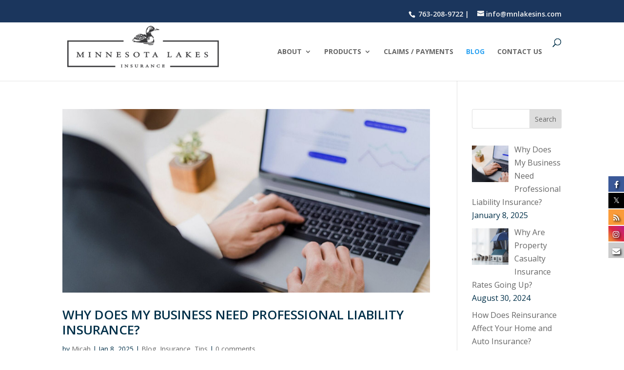

--- FILE ---
content_type: text/html; charset=UTF-8
request_url: https://mnlakesins.com/blog/
body_size: 15827
content:
<!DOCTYPE html>
<html lang="en">
<head>
	<meta charset="UTF-8" />
<meta http-equiv="X-UA-Compatible" content="IE=edge">
	<link rel="pingback" href="https://mnlakesins.com/xmlrpc.php" />

	<script type="text/javascript">
		document.documentElement.className = 'js';
	</script>
	
	<title>Blog | Minnesota Lakes Insurance</title>

			<style>
			.fuse_social_icons_links {
			    display: block;
			}
			.facebook-awesome-social::before {
			    content: "\f09a" !important;
			}
			


			.awesome-social-img img {
			    position: absolute;
			    top: 50%;
			    left: 50%;
			    transform: translate(-50%,-50%);
			}

			.awesome-social-img {
			    position: relative;
			}			
			.icon_wrapper .awesome-social {
			    font-family: 'FuseAwesome' !important;
			}
			#icon_wrapper .fuse_social_icons_links .awesome-social {
			    font-family: "FuseAwesome" !important;
			    ext-rendering: auto !important;
			    -webkit-font-smoothing: antialiased !important;
			    -moz-osx-font-smoothing: grayscale !important;
			}
									
			
				#icon_wrapper{
					position: fixed;
					top: 50%;
					right: 0px;
					z-index: 99999;
				}

			
			.awesome-social

			{

            margin-top:2px;

			color: #fff !important;

			text-align: center !important;

			display: block;

			
			line-height: 34px !important;

			width: 32px !important;

			height: 32px !important;

			font-size:16px !important;

			text-shadow: 2px 2px 4px #000000;
				-moz-transition: width 0.5s, height 0.5s, -webkit-transform 0.5s; /* For Safari 3.1 to 6.0 */



				-webkit-transition: width 0.5s, height 0.5s, -webkit-transform 0.5s; /* For Safari 3.1 to 6.0 */

				transition: width 0.5s, height 0.5s, transform 0.5s;



				


			}

			
			.awesome-social:hover

			{



			-webkit-transform: rotate(360deg); /* Chrome, Safari, Opera */

				transform: rotate(deg);

					-moz-transform: rotate(360deg); /* Chrome, Safari, Opera */

							-ms-transform: rotate(360deg); /* Chrome, Safari, Opera */



			}

				
			.fuse_social_icons_links

			{

			outline:0 !important;



			}

			.fuse_social_icons_links:hover{

			text-decoration:none !important;

			}

			
			.fb-awesome-social

			{

			background: #3b5998;
			border-color: #3b5998;
			
			}
			.facebook-awesome-social

			{

			background: #3b5998;
			border-color: #3b5998;
						}
			
			.fuseicon-threads.threads-awesome-social.awesome-social::before {
			    content: "\e900";
			    font-family: 'FuseCustomIcons' !important;
			    			}

			.fuseicon-threads.threads-awesome-social.awesome-social {
			    background: #000;
			}


			.tw-awesome-social

			{

			background:#00aced;
			border-color: #00aced;
			
			}
			.twitter-awesome-social

			{

			background:#000;
			border-color: #000;
			
			}
			.rss-awesome-social

			{

			background:#FA9B39;
			border-color: #FA9B39;
			
			}

			.linkedin-awesome-social

			{

			background:#007bb6;
			border-color: #007bb6;
						}

			.youtube-awesome-social

			{

			background:#bb0000;
			border-color: #bb0000;
						}

			.flickr-awesome-social

			{

			background: #ff0084;
			border-color: #ff0084;
						}

			.pinterest-awesome-social

			{

			background:#cb2027;
			border-color: #cb2027;
						}

			.stumbleupon-awesome-social

			{

			background:#f74425 ;
			border-color: #f74425;
						}

			.google-plus-awesome-social

			{

			background:#f74425 ;
			border-color: #f74425;
						}

			.instagram-awesome-social

			{

			    background: -moz-linear-gradient(45deg, #f09433 0%, #e6683c 25%, #dc2743 50%, #cc2366 75%, #bc1888 100%);
			    background: -webkit-linear-gradient(45deg, #f09433 0%,#e6683c 25%,#dc2743 50%,#cc2366 75%,#bc1888 100%);
			    background: linear-gradient(45deg, #f09433 0%,#e6683c 25%,#dc2743 50%,#cc2366 75%,#bc1888 100%);
			    filter: progid:DXImageTransform.Microsoft.gradient( startColorstr='#f09433', endColorstr='#bc1888',GradientType=1 );
			    border-color: #f09433;
					    

			}

			.tumblr-awesome-social

			{

			background: #32506d ;
			border-color: #32506d;
						}

			.vine-awesome-social

			{

			background: #00bf8f ;
			border-color: #00bf8f;
						}

            .vk-awesome-social {



            background: #45668e ;
            border-color: #45668e;
            
            }

            .soundcloud-awesome-social

                {

            background: #ff3300 ;
            border-color: #ff3300;
            
                }

                .reddit-awesome-social{



            background: #ff4500 ;
            border-color: #ff4500;

                            }

                .stack-awesome-social{



            background: #fe7a15 ;
            border-color: #fe7a15;
            
                }

                .behance-awesome-social{

            background: #1769ff ;
            border-color: #1769ff;
            
                }

                .github-awesome-social{

            background: #999999 ;
            border-color: #999999;
            


                }

                .envelope-awesome-social{

                  background: #ccc ;
 				  border-color: #ccc;                 
 				                  }

/*  Mobile */









             




			</style>

<meta name='robots' content='max-image-preview:large' />
<link rel="alternate" type="application/rss+xml" title="Minnesota Lakes Insurance &raquo; Feed" href="https://mnlakesins.com/feed/" />
<link rel="alternate" type="application/rss+xml" title="Minnesota Lakes Insurance &raquo; Comments Feed" href="https://mnlakesins.com/comments/feed/" />
<script type="text/javascript">
/* <![CDATA[ */
window._wpemojiSettings = {"baseUrl":"https:\/\/s.w.org\/images\/core\/emoji\/16.0.1\/72x72\/","ext":".png","svgUrl":"https:\/\/s.w.org\/images\/core\/emoji\/16.0.1\/svg\/","svgExt":".svg","source":{"concatemoji":"https:\/\/mnlakesins.com\/wp-includes\/js\/wp-emoji-release.min.js?ver=6.8.3"}};
/*! This file is auto-generated */
!function(s,n){var o,i,e;function c(e){try{var t={supportTests:e,timestamp:(new Date).valueOf()};sessionStorage.setItem(o,JSON.stringify(t))}catch(e){}}function p(e,t,n){e.clearRect(0,0,e.canvas.width,e.canvas.height),e.fillText(t,0,0);var t=new Uint32Array(e.getImageData(0,0,e.canvas.width,e.canvas.height).data),a=(e.clearRect(0,0,e.canvas.width,e.canvas.height),e.fillText(n,0,0),new Uint32Array(e.getImageData(0,0,e.canvas.width,e.canvas.height).data));return t.every(function(e,t){return e===a[t]})}function u(e,t){e.clearRect(0,0,e.canvas.width,e.canvas.height),e.fillText(t,0,0);for(var n=e.getImageData(16,16,1,1),a=0;a<n.data.length;a++)if(0!==n.data[a])return!1;return!0}function f(e,t,n,a){switch(t){case"flag":return n(e,"\ud83c\udff3\ufe0f\u200d\u26a7\ufe0f","\ud83c\udff3\ufe0f\u200b\u26a7\ufe0f")?!1:!n(e,"\ud83c\udde8\ud83c\uddf6","\ud83c\udde8\u200b\ud83c\uddf6")&&!n(e,"\ud83c\udff4\udb40\udc67\udb40\udc62\udb40\udc65\udb40\udc6e\udb40\udc67\udb40\udc7f","\ud83c\udff4\u200b\udb40\udc67\u200b\udb40\udc62\u200b\udb40\udc65\u200b\udb40\udc6e\u200b\udb40\udc67\u200b\udb40\udc7f");case"emoji":return!a(e,"\ud83e\udedf")}return!1}function g(e,t,n,a){var r="undefined"!=typeof WorkerGlobalScope&&self instanceof WorkerGlobalScope?new OffscreenCanvas(300,150):s.createElement("canvas"),o=r.getContext("2d",{willReadFrequently:!0}),i=(o.textBaseline="top",o.font="600 32px Arial",{});return e.forEach(function(e){i[e]=t(o,e,n,a)}),i}function t(e){var t=s.createElement("script");t.src=e,t.defer=!0,s.head.appendChild(t)}"undefined"!=typeof Promise&&(o="wpEmojiSettingsSupports",i=["flag","emoji"],n.supports={everything:!0,everythingExceptFlag:!0},e=new Promise(function(e){s.addEventListener("DOMContentLoaded",e,{once:!0})}),new Promise(function(t){var n=function(){try{var e=JSON.parse(sessionStorage.getItem(o));if("object"==typeof e&&"number"==typeof e.timestamp&&(new Date).valueOf()<e.timestamp+604800&&"object"==typeof e.supportTests)return e.supportTests}catch(e){}return null}();if(!n){if("undefined"!=typeof Worker&&"undefined"!=typeof OffscreenCanvas&&"undefined"!=typeof URL&&URL.createObjectURL&&"undefined"!=typeof Blob)try{var e="postMessage("+g.toString()+"("+[JSON.stringify(i),f.toString(),p.toString(),u.toString()].join(",")+"));",a=new Blob([e],{type:"text/javascript"}),r=new Worker(URL.createObjectURL(a),{name:"wpTestEmojiSupports"});return void(r.onmessage=function(e){c(n=e.data),r.terminate(),t(n)})}catch(e){}c(n=g(i,f,p,u))}t(n)}).then(function(e){for(var t in e)n.supports[t]=e[t],n.supports.everything=n.supports.everything&&n.supports[t],"flag"!==t&&(n.supports.everythingExceptFlag=n.supports.everythingExceptFlag&&n.supports[t]);n.supports.everythingExceptFlag=n.supports.everythingExceptFlag&&!n.supports.flag,n.DOMReady=!1,n.readyCallback=function(){n.DOMReady=!0}}).then(function(){return e}).then(function(){var e;n.supports.everything||(n.readyCallback(),(e=n.source||{}).concatemoji?t(e.concatemoji):e.wpemoji&&e.twemoji&&(t(e.twemoji),t(e.wpemoji)))}))}((window,document),window._wpemojiSettings);
/* ]]> */
</script>
<meta content="MN Lakes Ins Custom Theme v.4.27.4.1739489373" name="generator"/><style id='wp-emoji-styles-inline-css' type='text/css'>

	img.wp-smiley, img.emoji {
		display: inline !important;
		border: none !important;
		box-shadow: none !important;
		height: 1em !important;
		width: 1em !important;
		margin: 0 0.07em !important;
		vertical-align: -0.1em !important;
		background: none !important;
		padding: 0 !important;
	}
</style>
<link rel='stylesheet' id='wp-block-library-css' href='https://mnlakesins.com/wp-includes/css/dist/block-library/style.min.css?ver=6.8.3' type='text/css' media='all' />
<style id='wp-block-library-theme-inline-css' type='text/css'>
.wp-block-audio :where(figcaption){color:#555;font-size:13px;text-align:center}.is-dark-theme .wp-block-audio :where(figcaption){color:#ffffffa6}.wp-block-audio{margin:0 0 1em}.wp-block-code{border:1px solid #ccc;border-radius:4px;font-family:Menlo,Consolas,monaco,monospace;padding:.8em 1em}.wp-block-embed :where(figcaption){color:#555;font-size:13px;text-align:center}.is-dark-theme .wp-block-embed :where(figcaption){color:#ffffffa6}.wp-block-embed{margin:0 0 1em}.blocks-gallery-caption{color:#555;font-size:13px;text-align:center}.is-dark-theme .blocks-gallery-caption{color:#ffffffa6}:root :where(.wp-block-image figcaption){color:#555;font-size:13px;text-align:center}.is-dark-theme :root :where(.wp-block-image figcaption){color:#ffffffa6}.wp-block-image{margin:0 0 1em}.wp-block-pullquote{border-bottom:4px solid;border-top:4px solid;color:currentColor;margin-bottom:1.75em}.wp-block-pullquote cite,.wp-block-pullquote footer,.wp-block-pullquote__citation{color:currentColor;font-size:.8125em;font-style:normal;text-transform:uppercase}.wp-block-quote{border-left:.25em solid;margin:0 0 1.75em;padding-left:1em}.wp-block-quote cite,.wp-block-quote footer{color:currentColor;font-size:.8125em;font-style:normal;position:relative}.wp-block-quote:where(.has-text-align-right){border-left:none;border-right:.25em solid;padding-left:0;padding-right:1em}.wp-block-quote:where(.has-text-align-center){border:none;padding-left:0}.wp-block-quote.is-large,.wp-block-quote.is-style-large,.wp-block-quote:where(.is-style-plain){border:none}.wp-block-search .wp-block-search__label{font-weight:700}.wp-block-search__button{border:1px solid #ccc;padding:.375em .625em}:where(.wp-block-group.has-background){padding:1.25em 2.375em}.wp-block-separator.has-css-opacity{opacity:.4}.wp-block-separator{border:none;border-bottom:2px solid;margin-left:auto;margin-right:auto}.wp-block-separator.has-alpha-channel-opacity{opacity:1}.wp-block-separator:not(.is-style-wide):not(.is-style-dots){width:100px}.wp-block-separator.has-background:not(.is-style-dots){border-bottom:none;height:1px}.wp-block-separator.has-background:not(.is-style-wide):not(.is-style-dots){height:2px}.wp-block-table{margin:0 0 1em}.wp-block-table td,.wp-block-table th{word-break:normal}.wp-block-table :where(figcaption){color:#555;font-size:13px;text-align:center}.is-dark-theme .wp-block-table :where(figcaption){color:#ffffffa6}.wp-block-video :where(figcaption){color:#555;font-size:13px;text-align:center}.is-dark-theme .wp-block-video :where(figcaption){color:#ffffffa6}.wp-block-video{margin:0 0 1em}:root :where(.wp-block-template-part.has-background){margin-bottom:0;margin-top:0;padding:1.25em 2.375em}
</style>
<style id='global-styles-inline-css' type='text/css'>
:root{--wp--preset--aspect-ratio--square: 1;--wp--preset--aspect-ratio--4-3: 4/3;--wp--preset--aspect-ratio--3-4: 3/4;--wp--preset--aspect-ratio--3-2: 3/2;--wp--preset--aspect-ratio--2-3: 2/3;--wp--preset--aspect-ratio--16-9: 16/9;--wp--preset--aspect-ratio--9-16: 9/16;--wp--preset--color--black: #000000;--wp--preset--color--cyan-bluish-gray: #abb8c3;--wp--preset--color--white: #ffffff;--wp--preset--color--pale-pink: #f78da7;--wp--preset--color--vivid-red: #cf2e2e;--wp--preset--color--luminous-vivid-orange: #ff6900;--wp--preset--color--luminous-vivid-amber: #fcb900;--wp--preset--color--light-green-cyan: #7bdcb5;--wp--preset--color--vivid-green-cyan: #00d084;--wp--preset--color--pale-cyan-blue: #8ed1fc;--wp--preset--color--vivid-cyan-blue: #0693e3;--wp--preset--color--vivid-purple: #9b51e0;--wp--preset--gradient--vivid-cyan-blue-to-vivid-purple: linear-gradient(135deg,rgba(6,147,227,1) 0%,rgb(155,81,224) 100%);--wp--preset--gradient--light-green-cyan-to-vivid-green-cyan: linear-gradient(135deg,rgb(122,220,180) 0%,rgb(0,208,130) 100%);--wp--preset--gradient--luminous-vivid-amber-to-luminous-vivid-orange: linear-gradient(135deg,rgba(252,185,0,1) 0%,rgba(255,105,0,1) 100%);--wp--preset--gradient--luminous-vivid-orange-to-vivid-red: linear-gradient(135deg,rgba(255,105,0,1) 0%,rgb(207,46,46) 100%);--wp--preset--gradient--very-light-gray-to-cyan-bluish-gray: linear-gradient(135deg,rgb(238,238,238) 0%,rgb(169,184,195) 100%);--wp--preset--gradient--cool-to-warm-spectrum: linear-gradient(135deg,rgb(74,234,220) 0%,rgb(151,120,209) 20%,rgb(207,42,186) 40%,rgb(238,44,130) 60%,rgb(251,105,98) 80%,rgb(254,248,76) 100%);--wp--preset--gradient--blush-light-purple: linear-gradient(135deg,rgb(255,206,236) 0%,rgb(152,150,240) 100%);--wp--preset--gradient--blush-bordeaux: linear-gradient(135deg,rgb(254,205,165) 0%,rgb(254,45,45) 50%,rgb(107,0,62) 100%);--wp--preset--gradient--luminous-dusk: linear-gradient(135deg,rgb(255,203,112) 0%,rgb(199,81,192) 50%,rgb(65,88,208) 100%);--wp--preset--gradient--pale-ocean: linear-gradient(135deg,rgb(255,245,203) 0%,rgb(182,227,212) 50%,rgb(51,167,181) 100%);--wp--preset--gradient--electric-grass: linear-gradient(135deg,rgb(202,248,128) 0%,rgb(113,206,126) 100%);--wp--preset--gradient--midnight: linear-gradient(135deg,rgb(2,3,129) 0%,rgb(40,116,252) 100%);--wp--preset--font-size--small: 13px;--wp--preset--font-size--medium: 20px;--wp--preset--font-size--large: 36px;--wp--preset--font-size--x-large: 42px;--wp--preset--spacing--20: 0.44rem;--wp--preset--spacing--30: 0.67rem;--wp--preset--spacing--40: 1rem;--wp--preset--spacing--50: 1.5rem;--wp--preset--spacing--60: 2.25rem;--wp--preset--spacing--70: 3.38rem;--wp--preset--spacing--80: 5.06rem;--wp--preset--shadow--natural: 6px 6px 9px rgba(0, 0, 0, 0.2);--wp--preset--shadow--deep: 12px 12px 50px rgba(0, 0, 0, 0.4);--wp--preset--shadow--sharp: 6px 6px 0px rgba(0, 0, 0, 0.2);--wp--preset--shadow--outlined: 6px 6px 0px -3px rgba(255, 255, 255, 1), 6px 6px rgba(0, 0, 0, 1);--wp--preset--shadow--crisp: 6px 6px 0px rgba(0, 0, 0, 1);}:root { --wp--style--global--content-size: 823px;--wp--style--global--wide-size: 1080px; }:where(body) { margin: 0; }.wp-site-blocks > .alignleft { float: left; margin-right: 2em; }.wp-site-blocks > .alignright { float: right; margin-left: 2em; }.wp-site-blocks > .aligncenter { justify-content: center; margin-left: auto; margin-right: auto; }:where(.is-layout-flex){gap: 0.5em;}:where(.is-layout-grid){gap: 0.5em;}.is-layout-flow > .alignleft{float: left;margin-inline-start: 0;margin-inline-end: 2em;}.is-layout-flow > .alignright{float: right;margin-inline-start: 2em;margin-inline-end: 0;}.is-layout-flow > .aligncenter{margin-left: auto !important;margin-right: auto !important;}.is-layout-constrained > .alignleft{float: left;margin-inline-start: 0;margin-inline-end: 2em;}.is-layout-constrained > .alignright{float: right;margin-inline-start: 2em;margin-inline-end: 0;}.is-layout-constrained > .aligncenter{margin-left: auto !important;margin-right: auto !important;}.is-layout-constrained > :where(:not(.alignleft):not(.alignright):not(.alignfull)){max-width: var(--wp--style--global--content-size);margin-left: auto !important;margin-right: auto !important;}.is-layout-constrained > .alignwide{max-width: var(--wp--style--global--wide-size);}body .is-layout-flex{display: flex;}.is-layout-flex{flex-wrap: wrap;align-items: center;}.is-layout-flex > :is(*, div){margin: 0;}body .is-layout-grid{display: grid;}.is-layout-grid > :is(*, div){margin: 0;}body{padding-top: 0px;padding-right: 0px;padding-bottom: 0px;padding-left: 0px;}:root :where(.wp-element-button, .wp-block-button__link){background-color: #32373c;border-width: 0;color: #fff;font-family: inherit;font-size: inherit;line-height: inherit;padding: calc(0.667em + 2px) calc(1.333em + 2px);text-decoration: none;}.has-black-color{color: var(--wp--preset--color--black) !important;}.has-cyan-bluish-gray-color{color: var(--wp--preset--color--cyan-bluish-gray) !important;}.has-white-color{color: var(--wp--preset--color--white) !important;}.has-pale-pink-color{color: var(--wp--preset--color--pale-pink) !important;}.has-vivid-red-color{color: var(--wp--preset--color--vivid-red) !important;}.has-luminous-vivid-orange-color{color: var(--wp--preset--color--luminous-vivid-orange) !important;}.has-luminous-vivid-amber-color{color: var(--wp--preset--color--luminous-vivid-amber) !important;}.has-light-green-cyan-color{color: var(--wp--preset--color--light-green-cyan) !important;}.has-vivid-green-cyan-color{color: var(--wp--preset--color--vivid-green-cyan) !important;}.has-pale-cyan-blue-color{color: var(--wp--preset--color--pale-cyan-blue) !important;}.has-vivid-cyan-blue-color{color: var(--wp--preset--color--vivid-cyan-blue) !important;}.has-vivid-purple-color{color: var(--wp--preset--color--vivid-purple) !important;}.has-black-background-color{background-color: var(--wp--preset--color--black) !important;}.has-cyan-bluish-gray-background-color{background-color: var(--wp--preset--color--cyan-bluish-gray) !important;}.has-white-background-color{background-color: var(--wp--preset--color--white) !important;}.has-pale-pink-background-color{background-color: var(--wp--preset--color--pale-pink) !important;}.has-vivid-red-background-color{background-color: var(--wp--preset--color--vivid-red) !important;}.has-luminous-vivid-orange-background-color{background-color: var(--wp--preset--color--luminous-vivid-orange) !important;}.has-luminous-vivid-amber-background-color{background-color: var(--wp--preset--color--luminous-vivid-amber) !important;}.has-light-green-cyan-background-color{background-color: var(--wp--preset--color--light-green-cyan) !important;}.has-vivid-green-cyan-background-color{background-color: var(--wp--preset--color--vivid-green-cyan) !important;}.has-pale-cyan-blue-background-color{background-color: var(--wp--preset--color--pale-cyan-blue) !important;}.has-vivid-cyan-blue-background-color{background-color: var(--wp--preset--color--vivid-cyan-blue) !important;}.has-vivid-purple-background-color{background-color: var(--wp--preset--color--vivid-purple) !important;}.has-black-border-color{border-color: var(--wp--preset--color--black) !important;}.has-cyan-bluish-gray-border-color{border-color: var(--wp--preset--color--cyan-bluish-gray) !important;}.has-white-border-color{border-color: var(--wp--preset--color--white) !important;}.has-pale-pink-border-color{border-color: var(--wp--preset--color--pale-pink) !important;}.has-vivid-red-border-color{border-color: var(--wp--preset--color--vivid-red) !important;}.has-luminous-vivid-orange-border-color{border-color: var(--wp--preset--color--luminous-vivid-orange) !important;}.has-luminous-vivid-amber-border-color{border-color: var(--wp--preset--color--luminous-vivid-amber) !important;}.has-light-green-cyan-border-color{border-color: var(--wp--preset--color--light-green-cyan) !important;}.has-vivid-green-cyan-border-color{border-color: var(--wp--preset--color--vivid-green-cyan) !important;}.has-pale-cyan-blue-border-color{border-color: var(--wp--preset--color--pale-cyan-blue) !important;}.has-vivid-cyan-blue-border-color{border-color: var(--wp--preset--color--vivid-cyan-blue) !important;}.has-vivid-purple-border-color{border-color: var(--wp--preset--color--vivid-purple) !important;}.has-vivid-cyan-blue-to-vivid-purple-gradient-background{background: var(--wp--preset--gradient--vivid-cyan-blue-to-vivid-purple) !important;}.has-light-green-cyan-to-vivid-green-cyan-gradient-background{background: var(--wp--preset--gradient--light-green-cyan-to-vivid-green-cyan) !important;}.has-luminous-vivid-amber-to-luminous-vivid-orange-gradient-background{background: var(--wp--preset--gradient--luminous-vivid-amber-to-luminous-vivid-orange) !important;}.has-luminous-vivid-orange-to-vivid-red-gradient-background{background: var(--wp--preset--gradient--luminous-vivid-orange-to-vivid-red) !important;}.has-very-light-gray-to-cyan-bluish-gray-gradient-background{background: var(--wp--preset--gradient--very-light-gray-to-cyan-bluish-gray) !important;}.has-cool-to-warm-spectrum-gradient-background{background: var(--wp--preset--gradient--cool-to-warm-spectrum) !important;}.has-blush-light-purple-gradient-background{background: var(--wp--preset--gradient--blush-light-purple) !important;}.has-blush-bordeaux-gradient-background{background: var(--wp--preset--gradient--blush-bordeaux) !important;}.has-luminous-dusk-gradient-background{background: var(--wp--preset--gradient--luminous-dusk) !important;}.has-pale-ocean-gradient-background{background: var(--wp--preset--gradient--pale-ocean) !important;}.has-electric-grass-gradient-background{background: var(--wp--preset--gradient--electric-grass) !important;}.has-midnight-gradient-background{background: var(--wp--preset--gradient--midnight) !important;}.has-small-font-size{font-size: var(--wp--preset--font-size--small) !important;}.has-medium-font-size{font-size: var(--wp--preset--font-size--medium) !important;}.has-large-font-size{font-size: var(--wp--preset--font-size--large) !important;}.has-x-large-font-size{font-size: var(--wp--preset--font-size--x-large) !important;}
:where(.wp-block-post-template.is-layout-flex){gap: 1.25em;}:where(.wp-block-post-template.is-layout-grid){gap: 1.25em;}
:where(.wp-block-columns.is-layout-flex){gap: 2em;}:where(.wp-block-columns.is-layout-grid){gap: 2em;}
:root :where(.wp-block-pullquote){font-size: 1.5em;line-height: 1.6;}
</style>
<link rel='stylesheet' id='contact-form-7-css' href='https://mnlakesins.com/wp-content/plugins/contact-form-7/includes/css/styles.css?ver=6.1' type='text/css' media='all' />
<link rel='stylesheet' id='redux-extendify-styles-css' href='https://mnlakesins.com/wp-content/plugins/fuse-social-floating-sidebar/framework/redux-core/assets/css/extendify-utilities.css?ver=4.4.0' type='text/css' media='all' />
<link rel='stylesheet' id='fuse-awesome-css' href='https://mnlakesins.com/wp-content/plugins/fuse-social-floating-sidebar/inc/font-awesome/css/font-awesome.min.css?ver=5.4.12' type='text/css' media='all' />
<link rel='stylesheet' id='supreme-modules-pro-for-divi-styles-css' href='https://mnlakesins.com/wp-content/plugins/supreme-modules-pro-for-divi/styles/style.min.css?ver=4.9.97.33' type='text/css' media='all' />
<link rel='stylesheet' id='recent-posts-widget-with-thumbnails-public-style-css' href='https://mnlakesins.com/wp-content/plugins/recent-posts-widget-with-thumbnails/public.css?ver=7.1.1' type='text/css' media='all' />
<link rel='stylesheet' id='squad-modules-for-divi-css' href='https://mnlakesins.com/wp-content/plugins/squad-modules-for-divi/build/divi-builder-4/styles/builder-style.css?ver=3.4.3' type='text/css' media='all' />
<link rel='stylesheet' id='dsm-magnific-popup-css' href='https://mnlakesins.com/wp-content/themes/Divi/includes/builder/feature/dynamic-assets/assets/css/magnific_popup.css?ver=4.9.97.33' type='text/css' media='all' />
<link rel='stylesheet' id='dsm-swiper-css' href='https://mnlakesins.com/wp-content/plugins/supreme-modules-pro-for-divi/public/css/swiper.css?ver=4.9.97.33' type='text/css' media='all' />
<link rel='stylesheet' id='dsm-popup-css' href='https://mnlakesins.com/wp-content/plugins/supreme-modules-pro-for-divi/public/css/popup.css?ver=4.9.97.33' type='text/css' media='all' />
<link rel='stylesheet' id='dsm-animate-css' href='https://mnlakesins.com/wp-content/plugins/supreme-modules-pro-for-divi/public/css/animate.css?ver=4.9.97.33' type='text/css' media='all' />
<link rel='stylesheet' id='dsm-readmore-css' href='https://mnlakesins.com/wp-content/plugins/supreme-modules-pro-for-divi/public/css/readmore.css?ver=4.9.97.33' type='text/css' media='all' />
<link rel='stylesheet' id='divi-style-parent-css' href='https://mnlakesins.com/wp-content/themes/Divi/style-static.min.css?ver=4.27.4' type='text/css' media='all' />
<link rel='stylesheet' id='divi-style-css' href='https://mnlakesins.com/wp-content/themes/Divi-child/style.css?ver=4.27.4.1739489373' type='text/css' media='all' />
<script type="text/javascript" src="https://mnlakesins.com/wp-includes/js/jquery/jquery.min.js?ver=3.7.1" id="jquery-core-js"></script>
<script type="text/javascript" src="https://mnlakesins.com/wp-includes/js/jquery/jquery-migrate.min.js?ver=3.4.1" id="jquery-migrate-js"></script>
<script type="text/javascript" id="fuse-social-script-js-extra">
/* <![CDATA[ */
var fuse_social = {"ajax_url":"https:\/\/mnlakesins.com\/wp-admin\/admin-ajax.php"};
/* ]]> */
</script>
<script type="text/javascript" src="https://mnlakesins.com/wp-content/plugins/fuse-social-floating-sidebar/inc/js/fuse_script.js?ver=194560129" id="fuse-social-script-js"></script>
<link rel="https://api.w.org/" href="https://mnlakesins.com/wp-json/" /><link rel="EditURI" type="application/rsd+xml" title="RSD" href="https://mnlakesins.com/xmlrpc.php?rsd" />
<meta name="generator" content="WordPress 6.8.3" />
<meta name="generator" content="Redux 4.4.0" /><meta name="viewport" content="width=device-width, initial-scale=1.0, maximum-scale=1.0, user-scalable=0" /><style type="text/css" id="custom-background-css">
body.custom-background { background-color: #ffffff; }
</style>
	<link rel="icon" href="https://mnlakesins.com/wp-content/uploads/2021/03/cropped-favicon-32x32.png" sizes="32x32" />
<link rel="icon" href="https://mnlakesins.com/wp-content/uploads/2021/03/cropped-favicon-192x192.png" sizes="192x192" />
<link rel="apple-touch-icon" href="https://mnlakesins.com/wp-content/uploads/2021/03/cropped-favicon-180x180.png" />
<meta name="msapplication-TileImage" content="https://mnlakesins.com/wp-content/uploads/2021/03/cropped-favicon-270x270.png" />
<link rel="stylesheet" id="et-divi-customizer-global-cached-inline-styles" href="https://mnlakesins.com/wp-content/et-cache/global/et-divi-customizer-global.min.css?ver=1758829373" /><link rel="stylesheet" id="et-core-unified-cpt-304-cached-inline-styles" href="https://mnlakesins.com/wp-content/et-cache/304/et-core-unified-cpt-304.min.css?ver=1758829441" /></head>
<body class="blog custom-background wp-theme-Divi wp-child-theme-Divi-child et-tb-has-template et-tb-has-footer divi-squad-freemium divi-squad-core-v3-4-3 divi-squad-has-divi-builder et_button_no_icon et_button_custom_icon et_pb_button_helper_class et_fixed_nav et_show_nav et_secondary_nav_enabled et_primary_nav_dropdown_animation_fade et_secondary_nav_dropdown_animation_fade et_header_style_left et_cover_background et_pb_gutter osx et_pb_gutters3 et_smooth_scroll et_right_sidebar et_divi_theme et-db">
	<div id="page-container">
<div id="et-boc" class="et-boc">
			
				<div id="top-header">
		<div class="container clearfix">

		
			<div id="et-info">
							<span id="et-info-phone"> 763-208-9722 |</span>
			
							<a href="mailto:info@mnlakesins.com"><span id="et-info-email">info@mnlakesins.com</span></a>
			
						</div>

		
			<div id="et-secondary-menu">
						</div>

		</div>
	</div>


	<header id="main-header" data-height-onload="66">
		<div class="container clearfix et_menu_container">
					<div class="logo_container">
				<span class="logo_helper"></span>
				<a href="https://mnlakesins.com/">
				<img src="https://mnlakesins.com/wp-content/uploads/2021/01/MN-Lakes-Insurance_Logo_Black-01-1-e1548184371241.png" width="500" height="155" alt="Minnesota Lakes Insurance" id="logo" data-height-percentage="54" />
				</a>
			</div>
					<div id="et-top-navigation" data-height="66" data-fixed-height="40">
									<nav id="top-menu-nav">
					<ul id="top-menu" class="nav"><li class="menu-item menu-item-type-post_type menu-item-object-page menu-item-has-children menu-item-118"><a href="https://mnlakesins.com/about-us/">About</a>
<ul class="sub-menu">
	<li class="menu-item menu-item-type-custom menu-item-object-custom menu-item-1670"><a href="/about-us/#history">History</a></li>
	<li class="menu-item menu-item-type-custom menu-item-object-custom menu-item-1671"><a href="/about-us/#team">Meet the Team</a></li>
</ul>
</li>
<li class="menu-item menu-item-type-post_type menu-item-object-page menu-item-has-children menu-item-128"><a href="https://mnlakesins.com/products/">Products</a>
<ul class="sub-menu">
	<li class="menu-item menu-item-type-post_type menu-item-object-page menu-item-has-children menu-item-132"><a href="https://mnlakesins.com/home-insurance/">Home Insurance</a>
	<ul class="sub-menu">
		<li class="menu-item menu-item-type-post_type menu-item-object-page menu-item-123"><a href="https://mnlakesins.com/condominium-insurance/">Condominium Insurance</a></li>
		<li class="menu-item menu-item-type-post_type menu-item-object-page menu-item-129"><a href="https://mnlakesins.com/renters-insurance/">Renters Insurance</a></li>
	</ul>
</li>
	<li class="menu-item menu-item-type-post_type menu-item-object-page menu-item-136"><a href="https://mnlakesins.com/life-insurance/">Life Insurance</a></li>
	<li class="menu-item menu-item-type-post_type menu-item-object-page menu-item-215"><a href="https://mnlakesins.com/personal-umbrella-insurance/">Personal Umbrella Insurance</a></li>
	<li class="menu-item menu-item-type-post_type menu-item-object-page menu-item-has-children menu-item-119"><a href="https://mnlakesins.com/auto-insurance/">Auto Insurance</a>
	<ul class="sub-menu">
		<li class="menu-item menu-item-type-post_type menu-item-object-page menu-item-130"><a href="https://mnlakesins.com/rv-and-motorhome-insurance/">RV and Motorhome Insurance</a></li>
		<li class="menu-item menu-item-type-post_type menu-item-object-page menu-item-125"><a href="https://mnlakesins.com/motorcycle-insurance/">Motorcycle Insurance</a></li>
		<li class="menu-item menu-item-type-post_type menu-item-object-page menu-item-126"><a href="https://mnlakesins.com/motorsports-insurance/">Motorsports Insurance</a></li>
	</ul>
</li>
	<li class="menu-item menu-item-type-post_type menu-item-object-page menu-item-121"><a href="https://mnlakesins.com/watercraft-insurance/">Watercraft Insurance</a></li>
	<li class="menu-item menu-item-type-post_type menu-item-object-page menu-item-354"><a href="https://mnlakesins.com/business-insurance/">Business Insurance</a></li>
</ul>
</li>
<li class="menu-item menu-item-type-post_type menu-item-object-page menu-item-1590"><a href="https://mnlakesins.com/claims-payments/">Claims / Payments</a></li>
<li class="menu-item menu-item-type-post_type menu-item-object-page current-menu-item page_item page-item-110 current_page_item current_page_parent menu-item-120"><a href="https://mnlakesins.com/blog/" aria-current="page">Blog</a></li>
<li class="menu-item menu-item-type-post_type menu-item-object-page menu-item-124"><a href="https://mnlakesins.com/contact-us/">Contact Us</a></li>
</ul>					</nav>
				
				
				
									<div id="et_top_search">
						<span id="et_search_icon"></span>
					</div>
				
				<div id="et_mobile_nav_menu">
				<div class="mobile_nav closed">
					<span class="select_page">Select Page</span>
					<span class="mobile_menu_bar mobile_menu_bar_toggle"></span>
				</div>
			</div>			</div> <!-- #et-top-navigation -->
		</div> <!-- .container -->
				<div class="et_search_outer">
			<div class="container et_search_form_container">
				<form role="search" method="get" class="et-search-form" action="https://mnlakesins.com/">
				<input type="search" class="et-search-field" placeholder="Search &hellip;" value="" name="s" title="Search for:" />				</form>
				<span class="et_close_search_field"></span>
			</div>
		</div>
			</header> <!-- #main-header -->
<div id="et-main-area">
	
<div id="main-content">
	<div class="container">
		<div id="content-area" class="clearfix">
			<div id="left-area">
		
					<article id="post-1030" class="et_pb_post post-1030 post type-post status-publish format-standard has-post-thumbnail hentry category-blog category-insurance category-tips">

											<a class="entry-featured-image-url" href="https://mnlakesins.com/why-does-my-business-need-professional-liability-insurance/">
								<img src="https://mnlakesins.com/wp-content/uploads/2025/01/Accountant-Image-35.jpg" alt="Why Does My Business Need Professional Liability Insurance?" class="" width="1080" height="675" srcset="https://mnlakesins.com/wp-content/uploads/2025/01/Accountant-Image-35.jpg 1080w, https://mnlakesins.com/wp-content/uploads/2025/01/Accountant-Image-35-480x240.jpg 480w" sizes="(min-width: 0px) and (max-width: 480px) 480px, (min-width: 481px) 1080px, 100vw" />							</a>
					
															<h2 class="entry-title"><a href="https://mnlakesins.com/why-does-my-business-need-professional-liability-insurance/">Why Does My Business Need Professional Liability Insurance?</a></h2>
					
					<p class="post-meta"> by <span class="author vcard"><a href="https://mnlakesins.com/author/mnlakesinsurance/" title="Posts by Micah" rel="author">Micah</a></span> | <span class="published">Jan 8, 2025</span> | <a href="https://mnlakesins.com/category/blog/" rel="category tag">Blog</a>, <a href="https://mnlakesins.com/category/insurance/" rel="category tag">Insurance</a>, <a href="https://mnlakesins.com/category/tips/" rel="category tag">Tips</a> | <span class="comments-number"><a href="https://mnlakesins.com/why-does-my-business-need-professional-liability-insurance/#respond">0 comments</a></span></p>Why Does My Business Need Professional Liability Insurance? As a business owner, you work hard to deliver quality services and maintain your professional reputation. But even with the best intentions and practices, mistakes can happen. That’s where professional...				
					</article>
			
					<article id="post-1026" class="et_pb_post post-1026 post type-post status-publish format-standard has-post-thumbnail hentry category-blog category-home-insurance category-home-safety category-insurance category-tips category-uncategorized">

											<a class="entry-featured-image-url" href="https://mnlakesins.com/why-are-property-casualty-insurance-rates-going-up/">
								<img src="https://mnlakesins.com/wp-content/uploads/2025/01/individuals-holding-small-umbrellas-and-model-home-2023-11-27-05-01-22-utc.jpg" alt="Why Are Property Casualty Insurance Rates Going Up?" class="" width="1080" height="675" srcset="https://mnlakesins.com/wp-content/uploads/2025/01/individuals-holding-small-umbrellas-and-model-home-2023-11-27-05-01-22-utc.jpg 1080w, https://mnlakesins.com/wp-content/uploads/2025/01/individuals-holding-small-umbrellas-and-model-home-2023-11-27-05-01-22-utc-980x551.jpg 980w, https://mnlakesins.com/wp-content/uploads/2025/01/individuals-holding-small-umbrellas-and-model-home-2023-11-27-05-01-22-utc-480x270.jpg 480w" sizes="(min-width: 0px) and (max-width: 480px) 480px, (min-width: 481px) and (max-width: 980px) 980px, (min-width: 981px) 1080px, 100vw" />							</a>
					
															<h2 class="entry-title"><a href="https://mnlakesins.com/why-are-property-casualty-insurance-rates-going-up/">Why Are Property Casualty Insurance Rates Going Up?</a></h2>
					
					<p class="post-meta"> by <span class="author vcard"><a href="https://mnlakesins.com/author/mnlakesinsurance/" title="Posts by Micah" rel="author">Micah</a></span> | <span class="published">Aug 30, 2024</span> | <a href="https://mnlakesins.com/category/blog/" rel="category tag">Blog</a>, <a href="https://mnlakesins.com/category/home-insurance/" rel="category tag">Home Insurance</a>, <a href="https://mnlakesins.com/category/home-safety/" rel="category tag">Home Safety</a>, <a href="https://mnlakesins.com/category/insurance/" rel="category tag">Insurance</a>, <a href="https://mnlakesins.com/category/tips/" rel="category tag">Tips</a>, <a href="https://mnlakesins.com/category/uncategorized/" rel="category tag">Uncategorized</a> | <span class="comments-number"><a href="https://mnlakesins.com/why-are-property-casualty-insurance-rates-going-up/#respond">0 comments</a></span></p>In recent years, many policyholders have noticed a consistent trend: property and casualty (P&amp;C) insurance rates are on the rise. While this trend can feel frustrating, understanding the underlying reasons helps shed light on the dynamics of the insurance industry...				
					</article>
			
					<article id="post-1018" class="et_pb_post post-1018 post type-post status-publish format-standard hentry category-auto-insurance category-blog category-home-insurance category-tips">

				
															<h2 class="entry-title"><a href="https://mnlakesins.com/how-does-reinsurance-affect-your-home-and-auto-insurance/">How Does Reinsurance Affect Your Home and Auto Insurance?</a></h2>
					
					<p class="post-meta"> by <span class="author vcard"><a href="https://mnlakesins.com/author/mnlakesinsurance/" title="Posts by Micah" rel="author">Micah</a></span> | <span class="published">Apr 16, 2024</span> | <a href="https://mnlakesins.com/category/auto-insurance/" rel="category tag">Auto Insurance</a>, <a href="https://mnlakesins.com/category/blog/" rel="category tag">Blog</a>, <a href="https://mnlakesins.com/category/home-insurance/" rel="category tag">Home Insurance</a>, <a href="https://mnlakesins.com/category/tips/" rel="category tag">Tips</a> | <span class="comments-number"><a href="https://mnlakesins.com/how-does-reinsurance-affect-your-home-and-auto-insurance/#respond">0 comments</a></span></p>While reinsurance operates in the background, it has a direct impact on your insurance experience. Here’s how: 1. Premiums Reinsurance costs are one of the factors that influence your premium. If reinsurers face higher costs—perhaps due to an increase in catastrophic...				
					</article>
			
					<article id="post-1005" class="et_pb_post post-1005 post type-post status-publish format-standard has-post-thumbnail hentry category-blog category-home-insurance category-home-safety category-tips">

											<a class="entry-featured-image-url" href="https://mnlakesins.com/what-does-a-hurricane-have-to-do-with-the-cost-of-insurance-in-the-upper-midwest/">
								<img src="https://mnlakesins.com/wp-content/uploads/2025/01/boy-watching-the-flood-in-buenos-aires-argentina-2023-11-27-05-22-56-utc.jpeg" alt="What Does a Hurricane Have to Do With the Cost of Insurance in the Upper Midwest?" class="" width="1080" height="675" srcset="https://mnlakesins.com/wp-content/uploads/2025/01/boy-watching-the-flood-in-buenos-aires-argentina-2023-11-27-05-22-56-utc.jpeg 1080w, https://mnlakesins.com/wp-content/uploads/2025/01/boy-watching-the-flood-in-buenos-aires-argentina-2023-11-27-05-22-56-utc-980x649.jpeg 980w, https://mnlakesins.com/wp-content/uploads/2025/01/boy-watching-the-flood-in-buenos-aires-argentina-2023-11-27-05-22-56-utc-480x318.jpeg 480w" sizes="(min-width: 0px) and (max-width: 480px) 480px, (min-width: 481px) and (max-width: 980px) 980px, (min-width: 981px) 1080px, 100vw" />							</a>
					
															<h2 class="entry-title"><a href="https://mnlakesins.com/what-does-a-hurricane-have-to-do-with-the-cost-of-insurance-in-the-upper-midwest/">What Does a Hurricane Have to Do With the Cost of Insurance in the Upper Midwest?</a></h2>
					
					<p class="post-meta"> by <span class="author vcard"><a href="https://mnlakesins.com/author/mnlakesinsurance/" title="Posts by Micah" rel="author">Micah</a></span> | <span class="published">Feb 8, 2024</span> | <a href="https://mnlakesins.com/category/blog/" rel="category tag">Blog</a>, <a href="https://mnlakesins.com/category/home-insurance/" rel="category tag">Home Insurance</a>, <a href="https://mnlakesins.com/category/home-safety/" rel="category tag">Home Safety</a>, <a href="https://mnlakesins.com/category/tips/" rel="category tag">Tips</a> | <span class="comments-number"><a href="https://mnlakesins.com/what-does-a-hurricane-have-to-do-with-the-cost-of-insurance-in-the-upper-midwest/#respond">0 comments</a></span></p>When you think about hurricanes, places like Florida, Louisiana, or the Carolinas likely come to mind. The Upper Midwest, with its endless stretches of farmland, vibrant cities, and cold winters, seems worlds apart from tropical storms. But what if I told you that...				
					</article>
			
					<article id="post-633" class="et_pb_post post-633 post type-post status-publish format-standard has-post-thumbnail hentry category-blog category-tips category-uncategorized">

											<a class="entry-featured-image-url" href="https://mnlakesins.com/womens-history-month/">
								<img src="https://mnlakesins.com/wp-content/uploads/2022/03/womans-hands-circle-frame-1080x675.jpg" alt="Women&#8217;s History Month" class="" width="1080" height="675" srcset="https://mnlakesins.com/wp-content/uploads/2022/03/womans-hands-circle-frame-980x653.jpg 980w, https://mnlakesins.com/wp-content/uploads/2022/03/womans-hands-circle-frame-480x320.jpg 480w" sizes="(min-width: 0px) and (max-width: 480px) 480px, (min-width: 481px) and (max-width: 980px) 980px, (min-width: 981px) 1080px, 100vw" />							</a>
					
															<h2 class="entry-title"><a href="https://mnlakesins.com/womens-history-month/">Women&#8217;s History Month</a></h2>
					
					<p class="post-meta"> by <span class="author vcard"><a href="https://mnlakesins.com/author/jesse/" title="Posts by Jesse" rel="author">Jesse</a></span> | <span class="published">Mar 14, 2022</span> | <a href="https://mnlakesins.com/category/blog/" rel="category tag">Blog</a>, <a href="https://mnlakesins.com/category/tips/" rel="category tag">Tips</a>, <a href="https://mnlakesins.com/category/uncategorized/" rel="category tag">Uncategorized</a> | <span class="comments-number"><a href="https://mnlakesins.com/womens-history-month/#respond">0 comments</a></span></p>Women’s History Month began as Women’s History Week in Santa Rosa, CA in 1978. Eventually, in 1987, Congress passed legislation to officially recognize March as Women’s History Month. It’s a month dedicated to recognizing and celebrating the contributions of women to...				
					</article>
			
					<article id="post-613" class="et_pb_post post-613 post type-post status-publish format-standard has-post-thumbnail hentry category-black-history-month">

											<a class="entry-featured-image-url" href="https://mnlakesins.com/black-history-month-a-brilliant-inventor/">
								<img src="https://mnlakesins.com/wp-content/uploads/2022/02/Frederick-1080x675.png" alt="Black History Month: A brilliant inventor" class="" width="1080" height="675" srcset="https://mnlakesins.com/wp-content/uploads/2022/02/Frederick-980x736.png 980w, https://mnlakesins.com/wp-content/uploads/2022/02/Frederick-480x360.png 480w" sizes="(min-width: 0px) and (max-width: 480px) 480px, (min-width: 481px) and (max-width: 980px) 980px, (min-width: 981px) 1080px, 100vw" />							</a>
					
															<h2 class="entry-title"><a href="https://mnlakesins.com/black-history-month-a-brilliant-inventor/">Black History Month: A brilliant inventor</a></h2>
					
					<p class="post-meta"> by <span class="author vcard"><a href="https://mnlakesins.com/author/jen/" title="Posts by Jen Olson" rel="author">Jen Olson</a></span> | <span class="published">Feb 28, 2022</span> | <a href="https://mnlakesins.com/category/black-history-month/" rel="category tag">Black History Month</a> | <span class="comments-number"><a href="https://mnlakesins.com/black-history-month-a-brilliant-inventor/#respond">0 comments</a></span></p>After spending his early years in Cincinnati, Frederick McKinley &#8220;Casey&#8221; Jones moved to Hallock, Minnesota, at the age of 19. He served with the Army in World War I as a mechanic/electrician in an all-black unit. After his service, he moved back to...				
					</article>
			
					<article id="post-610" class="et_pb_post post-610 post type-post status-publish format-standard has-post-thumbnail hentry category-black-history-month">

											<a class="entry-featured-image-url" href="https://mnlakesins.com/black-history-month-the-godmother-of-rock-roll/">
								<img src="https://mnlakesins.com/wp-content/uploads/2022/02/Sister-Rosetta-Tharpe-1080x675.png" alt="Black History Month: The Godmother of Rock &#038; Roll" class="" width="1080" height="675" srcset="https://mnlakesins.com/wp-content/uploads/2022/02/Sister-Rosetta-Tharpe-980x588.png 980w, https://mnlakesins.com/wp-content/uploads/2022/02/Sister-Rosetta-Tharpe-480x288.png 480w" sizes="(min-width: 0px) and (max-width: 480px) 480px, (min-width: 481px) and (max-width: 980px) 980px, (min-width: 981px) 1080px, 100vw" />							</a>
					
															<h2 class="entry-title"><a href="https://mnlakesins.com/black-history-month-the-godmother-of-rock-roll/">Black History Month: The Godmother of Rock &#038; Roll</a></h2>
					
					<p class="post-meta"> by <span class="author vcard"><a href="https://mnlakesins.com/author/jen/" title="Posts by Jen Olson" rel="author">Jen Olson</a></span> | <span class="published">Feb 25, 2022</span> | <a href="https://mnlakesins.com/category/black-history-month/" rel="category tag">Black History Month</a> | <span class="comments-number"><a href="https://mnlakesins.com/black-history-month-the-godmother-of-rock-roll/#respond">0 comments</a></span></p>Sister Rosetta Tharpe pushed Rock into the mainstream and was a pioneer in the rise of pop-Gospel. Chuck Berry, who is widely considered the inventor of Rock &amp; Roll, once said that his entire career was “one long Sister Rosetta Tharpe impersonation.” She also...				
					</article>
			
					<article id="post-607" class="et_pb_post post-607 post type-post status-publish format-standard has-post-thumbnail hentry category-black-history-month">

											<a class="entry-featured-image-url" href="https://mnlakesins.com/black-history-month-a-scientific-innovator/">
								<img src="https://mnlakesins.com/wp-content/uploads/2022/02/A-Scientific-Innovator-Charles-Drew-1080x675.png" alt="Black History Month: A scientific innovator" class="" width="1080" height="675" srcset="https://mnlakesins.com/wp-content/uploads/2022/02/A-Scientific-Innovator-Charles-Drew-1080x675.png 1080w, https://mnlakesins.com/wp-content/uploads/2022/02/A-Scientific-Innovator-Charles-Drew-980x1300.png 980w, https://mnlakesins.com/wp-content/uploads/2022/02/A-Scientific-Innovator-Charles-Drew-480x637.png 480w" sizes="(min-width: 0px) and (max-width: 480px) 480px, (min-width: 481px) and (max-width: 980px) 980px, (min-width: 981px) 1080px, 100vw" />							</a>
					
															<h2 class="entry-title"><a href="https://mnlakesins.com/black-history-month-a-scientific-innovator/">Black History Month: A scientific innovator</a></h2>
					
					<p class="post-meta"> by <span class="author vcard"><a href="https://mnlakesins.com/author/jen/" title="Posts by Jen Olson" rel="author">Jen Olson</a></span> | <span class="published">Feb 22, 2022</span> | <a href="https://mnlakesins.com/category/black-history-month/" rel="category tag">Black History Month</a> | <span class="comments-number"><a href="https://mnlakesins.com/black-history-month-a-scientific-innovator/#respond">0 comments</a></span></p>Dr. Charles Drew was arguably one of the most inﬂuential scientists of the 20th century. His crowning achievement was organizing America’s ﬁrst large-scale blood bank. He was also the ﬁrst African American surgeon selected as an examiner on the American Board of...				
					</article>
			
					<article id="post-456" class="et_pb_post post-456 post type-post status-publish format-standard has-post-thumbnail hentry category-blog category-insurance category-tips">

											<a class="entry-featured-image-url" href="https://mnlakesins.com/insurance-tips-for-young-adults/">
								<img src="https://mnlakesins.com/wp-content/uploads/2021/02/men-2425121_1280-1080x675.jpg" alt="Insurance Tips for Young Adults" class="" width="1080" height="675" srcset="https://mnlakesins.com/wp-content/uploads/2021/02/men-2425121_1280-1080x675.jpg 1080w, https://mnlakesins.com/wp-content/uploads/2021/02/men-2425121_1280-980x653.jpg 980w, https://mnlakesins.com/wp-content/uploads/2021/02/men-2425121_1280-480x320.jpg 480w" sizes="(min-width: 0px) and (max-width: 480px) 480px, (min-width: 481px) and (max-width: 980px) 980px, (min-width: 981px) 1080px, 100vw" />							</a>
					
															<h2 class="entry-title"><a href="https://mnlakesins.com/insurance-tips-for-young-adults/">Insurance Tips for Young Adults</a></h2>
					
					<p class="post-meta"> by <span class="author vcard"><a href="https://mnlakesins.com/author/jen/" title="Posts by Jen Olson" rel="author">Jen Olson</a></span> | <span class="published">Feb 24, 2021</span> | <a href="https://mnlakesins.com/category/blog/" rel="category tag">Blog</a>, <a href="https://mnlakesins.com/category/insurance/" rel="category tag">Insurance</a>, <a href="https://mnlakesins.com/category/tips/" rel="category tag">Tips</a> | <span class="comments-number"><a href="https://mnlakesins.com/insurance-tips-for-young-adults/#respond">0 comments</a></span></p>Insurance Tips for Millennials You keep your car filled up with gas so you don’t get stranded on the side of the road. You keep your phone charged so your loved ones can reach you. What kind of safety measures do you have in place for more extreme scenarios? What if...				
					</article>
			
					<article id="post-452" class="et_pb_post post-452 post type-post status-publish format-standard has-post-thumbnail hentry category-blog category-home-insurance category-home-safety category-uncategorized">

											<a class="entry-featured-image-url" href="https://mnlakesins.com/fire-extinguishers-for-your-home/">
								<img src="https://mnlakesins.com/wp-content/uploads/2021/02/fire-extinguisher-370644_1280-1080x675.jpg" alt="Fire Extinguishers for Your Home" class="" width="1080" height="675" srcset="https://mnlakesins.com/wp-content/uploads/2021/02/fire-extinguisher-370644_1280-1080x675.jpg 1080w, https://mnlakesins.com/wp-content/uploads/2021/02/fire-extinguisher-370644_1280-980x653.jpg 980w, https://mnlakesins.com/wp-content/uploads/2021/02/fire-extinguisher-370644_1280-480x320.jpg 480w" sizes="(min-width: 0px) and (max-width: 480px) 480px, (min-width: 481px) and (max-width: 980px) 980px, (min-width: 981px) 1080px, 100vw" />							</a>
					
															<h2 class="entry-title"><a href="https://mnlakesins.com/fire-extinguishers-for-your-home/">Fire Extinguishers for Your Home</a></h2>
					
					<p class="post-meta"> by <span class="author vcard"><a href="https://mnlakesins.com/author/jen/" title="Posts by Jen Olson" rel="author">Jen Olson</a></span> | <span class="published">Feb 24, 2021</span> | <a href="https://mnlakesins.com/category/blog/" rel="category tag">Blog</a>, <a href="https://mnlakesins.com/category/home-insurance/" rel="category tag">Home Insurance</a>, <a href="https://mnlakesins.com/category/home-safety/" rel="category tag">Home Safety</a>, <a href="https://mnlakesins.com/category/uncategorized/" rel="category tag">Uncategorized</a> | <span class="comments-number"><a href="https://mnlakesins.com/fire-extinguishers-for-your-home/#respond">0 comments</a></span></p>3 Important Things to Know About Fire Extinguishers Whether your home is a three-story Tudor, a skyline-grazing apartment or an RV on wheels, you need at least one fire extinguisher for it. But if you don’t have the right one, or you haven’t checked it recently, you...				
					</article>
			
					<article id="post-449" class="et_pb_post post-449 post type-post status-publish format-standard has-post-thumbnail hentry category-auto-insurance category-blog category-car-care category-driver-safety">

											<a class="entry-featured-image-url" href="https://mnlakesins.com/car-wash-preserving-your-cars-value/">
								<img src="https://mnlakesins.com/wp-content/uploads/2021/02/wash-a-car-1822415_1280-1080x675.jpg" alt="Car Wash: Preserving Your Car’s Value" class="" width="1080" height="675" srcset="https://mnlakesins.com/wp-content/uploads/2021/02/wash-a-car-1822415_1280-1080x675.jpg 1080w, https://mnlakesins.com/wp-content/uploads/2021/02/wash-a-car-1822415_1280-980x620.jpg 980w, https://mnlakesins.com/wp-content/uploads/2021/02/wash-a-car-1822415_1280-480x304.jpg 480w" sizes="(min-width: 0px) and (max-width: 480px) 480px, (min-width: 481px) and (max-width: 980px) 980px, (min-width: 981px) 1080px, 100vw" />							</a>
					
															<h2 class="entry-title"><a href="https://mnlakesins.com/car-wash-preserving-your-cars-value/">Car Wash: Preserving Your Car’s Value</a></h2>
					
					<p class="post-meta"> by <span class="author vcard"><a href="https://mnlakesins.com/author/jen/" title="Posts by Jen Olson" rel="author">Jen Olson</a></span> | <span class="published">Feb 24, 2021</span> | <a href="https://mnlakesins.com/category/auto-insurance/" rel="category tag">Auto Insurance</a>, <a href="https://mnlakesins.com/category/blog/" rel="category tag">Blog</a>, <a href="https://mnlakesins.com/category/car-care/" rel="category tag">Car Care</a>, <a href="https://mnlakesins.com/category/driver-safety/" rel="category tag">Driver Safety</a> | <span class="comments-number"><a href="https://mnlakesins.com/car-wash-preserving-your-cars-value/#respond">0 comments</a></span></p>Motor vehicle corrosion is a billion-dollar problem in the United States, according to the Federal Highway Administration. And, no wonder. Road salt, tree sap, mud, pollution and even dead bugs and bird poop all contribute to a year-round assault on your vehicle in...				
					</article>
			
					<article id="post-444" class="et_pb_post post-444 post type-post status-publish format-standard has-post-thumbnail hentry category-blog category-cruise category-travel-insurance">

											<a class="entry-featured-image-url" href="https://mnlakesins.com/cruising-for-a-good-time-4-safety-tips-for-your-cruise/">
								<img src="https://mnlakesins.com/wp-content/uploads/2021/02/cruise-1578528_1280-1-1080x675.jpg" alt="Cruising For A Good Time: 4 Safety Tips For Your Cruise" class="" width="1080" height="675" srcset="https://mnlakesins.com/wp-content/uploads/2021/02/cruise-1578528_1280-1-1080x675.jpg 1080w, https://mnlakesins.com/wp-content/uploads/2021/02/cruise-1578528_1280-1-980x652.jpg 980w, https://mnlakesins.com/wp-content/uploads/2021/02/cruise-1578528_1280-1-480x319.jpg 480w" sizes="(min-width: 0px) and (max-width: 480px) 480px, (min-width: 481px) and (max-width: 980px) 980px, (min-width: 981px) 1080px, 100vw" />							</a>
					
															<h2 class="entry-title"><a href="https://mnlakesins.com/cruising-for-a-good-time-4-safety-tips-for-your-cruise/">Cruising For A Good Time: 4 Safety Tips For Your Cruise</a></h2>
					
					<p class="post-meta"> by <span class="author vcard"><a href="https://mnlakesins.com/author/jen/" title="Posts by Jen Olson" rel="author">Jen Olson</a></span> | <span class="published">Feb 24, 2021</span> | <a href="https://mnlakesins.com/category/blog/" rel="category tag">Blog</a>, <a href="https://mnlakesins.com/category/cruise/" rel="category tag">Cruise</a>, <a href="https://mnlakesins.com/category/travel-insurance/" rel="category tag">Travel Insurance</a> | <span class="comments-number"><a href="https://mnlakesins.com/cruising-for-a-good-time-4-safety-tips-for-your-cruise/#respond">0 comments</a></span></p>In any given year, more than 20 million passengers across the globe set sail on a cruise, according to the Cruise Lines International Association. If you plan to join them this year, here are four common-sense tips to help ensure your journey is a happy one: Don’t...				
					</article>
			
					<article id="post-441" class="et_pb_post post-441 post type-post status-publish format-standard has-post-thumbnail hentry category-auto-insurance category-driver-safety category-tips">

											<a class="entry-featured-image-url" href="https://mnlakesins.com/love-bites-get-umbrella-coverage/">
								<img src="https://mnlakesins.com/wp-content/uploads/2021/02/couple-2746151_1280-1080x675.jpg" alt="Love Bites – Get Umbrella Coverage" class="" width="1080" height="675" srcset="https://mnlakesins.com/wp-content/uploads/2021/02/couple-2746151_1280-1080x675.jpg 1080w, https://mnlakesins.com/wp-content/uploads/2021/02/couple-2746151_1280-980x653.jpg 980w, https://mnlakesins.com/wp-content/uploads/2021/02/couple-2746151_1280-480x320.jpg 480w" sizes="(min-width: 0px) and (max-width: 480px) 480px, (min-width: 481px) and (max-width: 980px) 980px, (min-width: 981px) 1080px, 100vw" />							</a>
					
															<h2 class="entry-title"><a href="https://mnlakesins.com/love-bites-get-umbrella-coverage/">Love Bites – Get Umbrella Coverage</a></h2>
					
					<p class="post-meta"> by <span class="author vcard"><a href="https://mnlakesins.com/author/jen/" title="Posts by Jen Olson" rel="author">Jen Olson</a></span> | <span class="published">Feb 24, 2021</span> | <a href="https://mnlakesins.com/category/auto-insurance/" rel="category tag">Auto Insurance</a>, <a href="https://mnlakesins.com/category/driver-safety/" rel="category tag">Driver Safety</a>, <a href="https://mnlakesins.com/category/tips/" rel="category tag">Tips</a> | <span class="comments-number"><a href="https://mnlakesins.com/love-bites-get-umbrella-coverage/#respond">0 comments</a></span></p>In today’s economy, everyone is pinching pennies. So why worry about umbrella coverage? Shouldn’t a home and auto policy leave you adequately covered? Unfortunately, we live in a world of lawsuits. Large damages can be awarded, be extremely expensive and have...				
					</article>
			
					<article id="post-437" class="et_pb_post post-437 post type-post status-publish format-standard has-post-thumbnail hentry category-home-insurance category-home-safety category-tips">

											<a class="entry-featured-image-url" href="https://mnlakesins.com/rage-on-minnesota-and-wisconsin-roads-not-with-these-5-tips/">
								<img src="https://mnlakesins.com/wp-content/uploads/2021/02/crazy-3607408_1280-1080x675.jpg" alt="Rage on Minnesota and Wisconsin Roads? Not with These 5 Tips" class="" width="1080" height="675" srcset="https://mnlakesins.com/wp-content/uploads/2021/02/crazy-3607408_1280-1080x675.jpg 1080w, https://mnlakesins.com/wp-content/uploads/2021/02/crazy-3607408_1280-980x654.jpg 980w, https://mnlakesins.com/wp-content/uploads/2021/02/crazy-3607408_1280-480x320.jpg 480w" sizes="(min-width: 0px) and (max-width: 480px) 480px, (min-width: 481px) and (max-width: 980px) 980px, (min-width: 981px) 1080px, 100vw" />							</a>
					
															<h2 class="entry-title"><a href="https://mnlakesins.com/rage-on-minnesota-and-wisconsin-roads-not-with-these-5-tips/">Rage on Minnesota and Wisconsin Roads? Not with These 5 Tips</a></h2>
					
					<p class="post-meta"> by <span class="author vcard"><a href="https://mnlakesins.com/author/jen/" title="Posts by Jen Olson" rel="author">Jen Olson</a></span> | <span class="published">Feb 24, 2021</span> | <a href="https://mnlakesins.com/category/home-insurance/" rel="category tag">Home Insurance</a>, <a href="https://mnlakesins.com/category/home-safety/" rel="category tag">Home Safety</a>, <a href="https://mnlakesins.com/category/tips/" rel="category tag">Tips</a> | <span class="comments-number"><a href="https://mnlakesins.com/rage-on-minnesota-and-wisconsin-roads-not-with-these-5-tips/#respond">0 comments</a></span></p>Good manners when you’re behind the wheel in Minnesota or Wisconsin – not everyone has them. But, that doesn’t mean you have to get caught up in the rush and the fury. Instead, use these tips to help keep road rage incidents out of our local headlines and, most of...				
					</article>
			
					<article id="post-434" class="et_pb_post post-434 post type-post status-publish format-standard has-post-thumbnail hentry category-home-insurance">

											<a class="entry-featured-image-url" href="https://mnlakesins.com/the-light-side-of-home-security/">
								<img src="https://mnlakesins.com/wp-content/uploads/2021/02/light-bulb-1407610_1280-1080x675.jpg" alt="The Light Side Of Home Security" class="" width="1080" height="675" srcset="https://mnlakesins.com/wp-content/uploads/2021/02/light-bulb-1407610_1280-1080x675.jpg 1080w, https://mnlakesins.com/wp-content/uploads/2021/02/light-bulb-1407610_1280-980x551.jpg 980w, https://mnlakesins.com/wp-content/uploads/2021/02/light-bulb-1407610_1280-480x270.jpg 480w" sizes="(min-width: 0px) and (max-width: 480px) 480px, (min-width: 481px) and (max-width: 980px) 980px, (min-width: 981px) 1080px, 100vw" />							</a>
					
															<h2 class="entry-title"><a href="https://mnlakesins.com/the-light-side-of-home-security/">The Light Side Of Home Security</a></h2>
					
					<p class="post-meta"> by <span class="author vcard"><a href="https://mnlakesins.com/author/jen/" title="Posts by Jen Olson" rel="author">Jen Olson</a></span> | <span class="published">Feb 24, 2021</span> | <a href="https://mnlakesins.com/category/home-insurance/" rel="category tag">Home Insurance</a> | <span class="comments-number"><a href="https://mnlakesins.com/the-light-side-of-home-security/#respond">0 comments</a></span></p>Leaving your lights on — is it really a good way to keep burglars away from your Minnesota or Wisconsin home, or can it actually attract them? Or, is it just a “good” way to increase your electricity bill? As with so many questions in life, there isn’t one “right”...				
					</article>
			
					<article id="post-426" class="et_pb_post post-426 post type-post status-publish format-standard has-post-thumbnail hentry category-home-insurance">

											<a class="entry-featured-image-url" href="https://mnlakesins.com/do-you-have-enough-coverage-to-rebuild-your-home/">
								<img src="https://mnlakesins.com/wp-content/uploads/2021/02/money-2724245_1280-1080x675.jpg" alt="Do You Have Enough Coverage To Rebuild Your Home?" class="" width="1080" height="675" srcset="https://mnlakesins.com/wp-content/uploads/2021/02/money-2724245_1280-1080x675.jpg 1080w, https://mnlakesins.com/wp-content/uploads/2021/02/money-2724245_1280-980x562.jpg 980w, https://mnlakesins.com/wp-content/uploads/2021/02/money-2724245_1280-480x275.jpg 480w" sizes="(min-width: 0px) and (max-width: 480px) 480px, (min-width: 481px) and (max-width: 980px) 980px, (min-width: 981px) 1080px, 100vw" />							</a>
					
															<h2 class="entry-title"><a href="https://mnlakesins.com/do-you-have-enough-coverage-to-rebuild-your-home/">Do You Have Enough Coverage To Rebuild Your Home?</a></h2>
					
					<p class="post-meta"> by <span class="author vcard"><a href="https://mnlakesins.com/author/jen/" title="Posts by Jen Olson" rel="author">Jen Olson</a></span> | <span class="published">Feb 24, 2021</span> | <a href="https://mnlakesins.com/category/home-insurance/" rel="category tag">Home Insurance</a> | <span class="comments-number"><a href="https://mnlakesins.com/do-you-have-enough-coverage-to-rebuild-your-home/#respond">0 comments</a></span></p>Imagine how devastating it would be to lose your home in a fire. Now imagine not being able to rebuild it completely because you didn’t have the correct amount of insurance. Selecting the proper amount of coverage is the single most important decision you can make...				
					</article>
			
					<article id="post-411" class="et_pb_post post-411 post type-post status-publish format-standard has-post-thumbnail hentry category-home-insurance category-tips">

											<a class="entry-featured-image-url" href="https://mnlakesins.com/why-a-home-inventory-is-important/">
								<img src="https://mnlakesins.com/wp-content/uploads/2021/02/pocket-watch-2569573_1280-1080x675.jpg" alt="Why a Home Inventory is Important" class="" width="1080" height="675" srcset="https://mnlakesins.com/wp-content/uploads/2021/02/pocket-watch-2569573_1280-1080x675.jpg 1080w, https://mnlakesins.com/wp-content/uploads/2021/02/pocket-watch-2569573_1280-980x648.jpg 980w, https://mnlakesins.com/wp-content/uploads/2021/02/pocket-watch-2569573_1280-480x318.jpg 480w" sizes="(min-width: 0px) and (max-width: 480px) 480px, (min-width: 481px) and (max-width: 980px) 980px, (min-width: 981px) 1080px, 100vw" />							</a>
					
															<h2 class="entry-title"><a href="https://mnlakesins.com/why-a-home-inventory-is-important/">Why a Home Inventory is Important</a></h2>
					
					<p class="post-meta"> by <span class="author vcard"><a href="https://mnlakesins.com/author/jen/" title="Posts by Jen Olson" rel="author">Jen Olson</a></span> | <span class="published">Feb 24, 2021</span> | <a href="https://mnlakesins.com/category/home-insurance/" rel="category tag">Home Insurance</a>, <a href="https://mnlakesins.com/category/tips/" rel="category tag">Tips</a> | <span class="comments-number"><a href="https://mnlakesins.com/why-a-home-inventory-is-important/#respond">0 comments</a></span></p>Let’s try a little exercise: Can you list everything you own from memory? Didn’t think so. The fact is most people own more things than they realize. It’s easy to remember the cars, the computer, and the TV. But what about that holiday china in the garage?  Or every...				
					</article>
			
					<article id="post-260" class="et_pb_post post-260 post type-post status-publish format-standard has-post-thumbnail hentry category-home-insurance category-tips">

											<a class="entry-featured-image-url" href="https://mnlakesins.com/low-cost-home-updates/">
								<img src="https://mnlakesins.com/wp-content/uploads/2021/01/tap-791172_1280-1080x675.jpg" alt="Low-Cost Home Updates" class="" width="1080" height="675" srcset="https://mnlakesins.com/wp-content/uploads/2021/01/tap-791172_1280-1080x675.jpg 1080w, https://mnlakesins.com/wp-content/uploads/2021/01/tap-791172_1280-980x653.jpg 980w, https://mnlakesins.com/wp-content/uploads/2021/01/tap-791172_1280-480x320.jpg 480w" sizes="(min-width: 0px) and (max-width: 480px) 480px, (min-width: 481px) and (max-width: 980px) 980px, (min-width: 981px) 1080px, 100vw" />							</a>
					
															<h2 class="entry-title"><a href="https://mnlakesins.com/low-cost-home-updates/">Low-Cost Home Updates</a></h2>
					
					<p class="post-meta"> by <span class="author vcard"><a href="https://mnlakesins.com/author/jen/" title="Posts by Jen Olson" rel="author">Jen Olson</a></span> | <span class="published">Jan 31, 2021</span> | <a href="https://mnlakesins.com/category/home-insurance/" rel="category tag">Home Insurance</a>, <a href="https://mnlakesins.com/category/tips/" rel="category tag">Tips</a> | <span class="comments-number"><a href="https://mnlakesins.com/low-cost-home-updates/#respond">0 comments</a></span></p>Update Your Home Without Emptying Your Wallet Quick, easy, inexpensive – whoever thought those adjectives could apply to home improvement projects in Minnesota and Wisconsin? But, they can! Check out these low-cost home update ideas. To spruce up your home on a...				
					</article>
			<div class="pagination clearfix">
	<div class="alignleft"></div>
	<div class="alignright"></div>
</div>			</div>

				<div id="sidebar">
		<div id="search-2" class="et_pb_widget widget_search"><form role="search" method="get" id="searchform" class="searchform" action="https://mnlakesins.com/">
				<div>
					<label class="screen-reader-text" for="s">Search for:</label>
					<input type="text" value="" name="s" id="s" />
					<input type="submit" id="searchsubmit" value="Search" />
				</div>
			</form></div><div id="recent-posts-widget-with-thumbnails-2" class="et_pb_widget recent-posts-widget-with-thumbnails">
<div id="rpwwt-recent-posts-widget-with-thumbnails-2" class="rpwwt-widget">
	<ul>
		<li><a href="https://mnlakesins.com/why-does-my-business-need-professional-liability-insurance/" target="_blank"><img width="75" height="75" src="https://mnlakesins.com/wp-content/uploads/2025/01/Accountant-Image-35-150x150.jpg" class="attachment-75x75 size-75x75 wp-post-image" alt="" decoding="async" loading="lazy" /><span class="rpwwt-post-title">Why Does My Business Need Professional Liability Insurance?</span></a><div class="rpwwt-post-date">January 8, 2025</div></li>
		<li><a href="https://mnlakesins.com/why-are-property-casualty-insurance-rates-going-up/" target="_blank"><img width="75" height="75" src="https://mnlakesins.com/wp-content/uploads/2025/01/individuals-holding-small-umbrellas-and-model-home-2023-11-27-05-01-22-utc-150x150.jpg" class="attachment-75x75 size-75x75 wp-post-image" alt="" decoding="async" loading="lazy" /><span class="rpwwt-post-title">Why Are Property Casualty Insurance Rates Going Up?</span></a><div class="rpwwt-post-date">August 30, 2024</div></li>
		<li><a href="https://mnlakesins.com/how-does-reinsurance-affect-your-home-and-auto-insurance/" target="_blank"><span class="rpwwt-post-title">How Does Reinsurance Affect Your Home and Auto Insurance?</span></a><div class="rpwwt-post-date">April 16, 2024</div></li>
		<li><a href="https://mnlakesins.com/what-does-a-hurricane-have-to-do-with-the-cost-of-insurance-in-the-upper-midwest/" target="_blank"><img width="75" height="75" src="https://mnlakesins.com/wp-content/uploads/2025/01/boy-watching-the-flood-in-buenos-aires-argentina-2023-11-27-05-22-56-utc-150x150.jpeg" class="attachment-75x75 size-75x75 wp-post-image" alt="" decoding="async" loading="lazy" /><span class="rpwwt-post-title">What Does a Hurricane Have to Do With the Cost of Insurance in the Upper Midwest?</span></a><div class="rpwwt-post-date">February 8, 2024</div></li>
		<li><a href="https://mnlakesins.com/womens-history-month/" target="_blank"><img width="75" height="75" src="https://mnlakesins.com/wp-content/uploads/2022/03/womans-hands-circle-frame-150x150.jpg" class="attachment-75x75 size-75x75 wp-post-image" alt="" decoding="async" loading="lazy" /><span class="rpwwt-post-title">Women&#8217;s History Month</span></a><div class="rpwwt-post-date">March 14, 2022</div></li>
	</ul>
</div><!-- .rpwwt-widget -->
</div><div id="categories-3" class="et_pb_widget widget_categories"><h4 class="widgettitle">Categories</h4>
			<ul>
					<li class="cat-item cat-item-15"><a href="https://mnlakesins.com/category/auto-insurance/">Auto Insurance</a> (3)
</li>
	<li class="cat-item cat-item-20"><a href="https://mnlakesins.com/category/black-history-month/">Black History Month</a> (3)
</li>
	<li class="cat-item cat-item-13"><a href="https://mnlakesins.com/category/blog/">Blog</a> (9)
</li>
	<li class="cat-item cat-item-17"><a href="https://mnlakesins.com/category/car-care/">Car Care</a> (1)
</li>
	<li class="cat-item cat-item-18"><a href="https://mnlakesins.com/category/cruise/">Cruise</a> (1)
</li>
	<li class="cat-item cat-item-16"><a href="https://mnlakesins.com/category/driver-safety/">Driver Safety</a> (2)
</li>
	<li class="cat-item cat-item-9"><a href="https://mnlakesins.com/category/home-insurance/">Home Insurance</a> (9)
</li>
	<li class="cat-item cat-item-11"><a href="https://mnlakesins.com/category/home-safety/">Home Safety</a> (4)
</li>
	<li class="cat-item cat-item-14"><a href="https://mnlakesins.com/category/insurance/">Insurance</a> (3)
</li>
	<li class="cat-item cat-item-12"><a href="https://mnlakesins.com/category/tips/">Tips</a> (10)
</li>
	<li class="cat-item cat-item-19"><a href="https://mnlakesins.com/category/travel-insurance/">Travel Insurance</a> (1)
</li>
	<li class="cat-item cat-item-1"><a href="https://mnlakesins.com/category/uncategorized/">Uncategorized</a> (3)
</li>
			</ul>

			</div>	</div>
		</div>
	</div>
</div>

	<footer class="et-l et-l--footer">
			<div class="et_builder_inner_content et_pb_gutters3"><div class="et_pb_section et_pb_section_0_tb_footer et_pb_with_background et_pb_inner_shadow et_section_regular section_has_divider et_pb_top_divider" >
				<div class="et_pb_top_inside_divider et-no-transition"></div>
				
				
				
				
				
				<div class="et_pb_row et_pb_row_0_tb_footer">
				<div class="et_pb_column et_pb_column_1_4 et_pb_column_0_tb_footer  et_pb_css_mix_blend_mode_passthrough">
				
				
				
				
				<div class="et_pb_module et_pb_image et_pb_image_0_tb_footer">
				
				
				
				
				<span class="et_pb_image_wrap "><img loading="lazy" decoding="async" width="500" height="138" src="https://mnlakesins.com/wp-content/uploads/2021/02/MN-Lakes-Insurance_Logo_White-1-e1552488665613.png" alt="" title="MN-Lakes-Insurance_Logo_White-1-e1552488665613" srcset="https://mnlakesins.com/wp-content/uploads/2021/02/MN-Lakes-Insurance_Logo_White-1-e1552488665613.png 500w, https://mnlakesins.com/wp-content/uploads/2021/02/MN-Lakes-Insurance_Logo_White-1-e1552488665613-480x132.png 480w" sizes="(min-width: 0px) and (max-width: 480px) 480px, (min-width: 481px) 500px, 100vw" class="wp-image-306" /></span>
			</div><div class="et_pb_module et_pb_text et_pb_text_0_tb_footer  et_pb_text_align_left et_pb_bg_layout_light">
				
				
				
				
				<div class="et_pb_text_inner"><p style="text-align: center;"><em>Your Minnesota and Wisconsin Independent Agency.</em></p>
<p style="text-align: center;"><em>Licensed in MN, WI, ND,<br />SD, and AZ.</em></p></div>
			</div><ul class="et_pb_module et_pb_social_media_follow et_pb_social_media_follow_0_tb_footer clearfix  et_pb_text_align_center et_pb_bg_layout_light">
				
				
				
				
				<li
            class='et_pb_social_media_follow_network_0_tb_footer et_pb_social_icon et_pb_social_network_link  et-social-facebook'><a
              href='https://www.facebook.com/MNLakesInsurance'
              class='icon et_pb_with_border'
              title='Follow on Facebook'
               target="_blank"><span
                class='et_pb_social_media_follow_network_name'
                aria-hidden='true'
                >Follow</span></a></li><li
            class='et_pb_social_media_follow_network_1_tb_footer et_pb_social_icon et_pb_social_network_link  et-social-twitter'><a
              href='https://twitter.com/mnlakesins'
              class='icon et_pb_with_border'
              title='Follow on X'
               target="_blank"><span
                class='et_pb_social_media_follow_network_name'
                aria-hidden='true'
                >Follow</span></a></li><li
            class='et_pb_social_media_follow_network_2_tb_footer et_pb_social_icon et_pb_social_network_link  et-social-instagram'><a
              href='https://www.instagram.com/mnlakesinsurance/'
              class='icon et_pb_with_border'
              title='Follow on Instagram'
               target="_blank"><span
                class='et_pb_social_media_follow_network_name'
                aria-hidden='true'
                >Follow</span></a></li><li
            class='et_pb_social_media_follow_network_3_tb_footer et_pb_social_icon et_pb_social_network_link  et-social-google-plus'><a
              href='https://www.google.com/maps/place/Minnesota+Lakes+Insurance/@45.0222744,-93.4615109,13z/data=!4m5!3m4!1s0x0:0x106cebd1f3dfba48!8m2!3d45.0222744!4d-93.4615109'
              class='icon et_pb_with_border'
              title='Follow on google-plus'
               target="_blank"><span
                class='et_pb_social_media_follow_network_name'
                aria-hidden='true'
                >Follow</span></a></li><li
            class='et_pb_social_media_follow_network_4_tb_footer et_pb_social_icon et_pb_social_network_link  et-social-rss'><a
              href='https://mnlakesins.com/feed'
              class='icon et_pb_with_border'
              title='Follow on RSS'
               target="_blank"><span
                class='et_pb_social_media_follow_network_name'
                aria-hidden='true'
                >Follow</span></a></li>
			</ul>
			</div><div class="et_pb_column et_pb_column_1_4 et_pb_column_1_tb_footer  et_pb_css_mix_blend_mode_passthrough">
				
				
				
				
				<div class="et_pb_module et_pb_text et_pb_text_1_tb_footer  et_pb_text_align_left et_pb_bg_layout_light">
				
				
				
				
				<div class="et_pb_text_inner"><p>QUICK CONNECT</p></div>
			</div><div class="et_pb_module dsm_icon_list dsm_icon_list_0_tb_footer">
				
				
				
				
				
				
				<div class="et_pb_module_inner">
					<ul class="dsm_icon_list_items dsm_icon_list_ltr_direction dsm_icon_list_layout_vertical"><li class="dsm_icon_list_child dsm_icon_list_child_0_tb_footer">
				
				
				
				
				<span class="dsm_icon_list_wrapper"><span class="dsm_icon_list_icon"></span></span><span class="dsm_icon_list_text">info@mnlakesins.com</span>
			</li><li class="dsm_icon_list_child dsm_icon_list_child_1_tb_footer">
				
				
				
				
				<span class="dsm_icon_list_wrapper"><span class="dsm_icon_list_icon"></span></span><span class="dsm_icon_list_text">763-208-9722</span>
			</li><li class="dsm_icon_list_child dsm_icon_list_child_2_tb_footer">
				
				
				
				
				<span class="dsm_icon_list_wrapper"><span class="dsm_icon_list_icon"></span></span><span class="dsm_icon_list_text">7066 E Fish Lake Rd Maple Grove, MN  55311</span>
			</li></ul>
				</div>
			</div>
			</div><div class="et_pb_column et_pb_column_1_4 et_pb_column_2_tb_footer  et_pb_css_mix_blend_mode_passthrough">
				
				
				
				
				<div class="et_pb_module et_pb_text et_pb_text_2_tb_footer  et_pb_text_align_left et_pb_bg_layout_light">
				
				
				
				
				<div class="et_pb_text_inner"><p>LINKS</p>
<p><a href="https://mnlakesins.com/about-us/">About</a></p>
<p><a href="https://mnlakesins.com/products/">Products</a></p>
<p><a href="https://mnlakesins.com/claims-payments/">Claims/Payments</a></p>
<p><a href="https://mnlakesins.com/blog/">Blog</a></p>
<p><a href="https://mnlakesins.com/contact-us-2/">Contact Us</a></p></div>
			</div>
			</div><div class="et_pb_column et_pb_column_1_4 et_pb_column_3_tb_footer  et_pb_css_mix_blend_mode_passthrough et-last-child">
				
				
				
				
				<div class="et_pb_module et_pb_image et_pb_image_1_tb_footer">
				
				
				
				
				<span class="et_pb_image_wrap has-box-shadow-overlay"><div class="box-shadow-overlay"></div><img loading="lazy" decoding="async" width="300" height="271" src="https://mnlakesins.com/wp-content/uploads/2021/02/PIAMN-LOGO-2COLOR-300x271-1.jpg" alt="" title="PIAMN-LOGO-2COLOR" class="wp-image-323" /></span>
			</div>
			</div>
				
				
				
				
			</div><div class="et_pb_with_border et_pb_row et_pb_row_1_tb_footer">
				<div class="et_pb_column et_pb_column_4_4 et_pb_column_4_tb_footer  et_pb_css_mix_blend_mode_passthrough et-last-child">
				
				
				
				
				<div class="et_pb_module et_pb_text et_pb_text_3_tb_footer  et_pb_text_align_left et_pb_bg_layout_light">
				
				
				
				
				<div class="et_pb_text_inner"><p>2025 © Minnesota Lakes Insurance | All rights reserved. | <a href="https://mnlakesins.com/privacy-policy/">Privacy Policy</a></p>
<p>
<script>
  document.addEventListener('DOMContentLoaded', function() {
    var yearSpan = document.getElementById('currentYear');
    if (yearSpan) {
      yearSpan.textContent = new Date().getFullYear();
    }
  });
</script>
</p></div>
			</div>
			</div>
				
				
				
				
			</div>
				
				
			</div>		</div>
	</footer>
		</div>

			
		</div>
		</div>

			<script id="divi-squad-global-localize-data" type="text/javascript">window["DiviSquadExtra"] = {"nonce":"866dac7a89","config":{"isAdmin":false,"siteType":"single","siteId":1,"siteName":"Minnesota Lakes Insurance","isDev":false},"version":{"core":"3.4.3","builder":"4.27.4","builderType":"theme","wordpress":"6.8.3"},"urls":{"site_url":"https:\/\/mnlakesins.com","admin_url":"https:\/\/mnlakesins.com\/wp-admin\/","rest_url":"https:\/\/mnlakesins.com\/wp-json\/","ajax_url":"https:\/\/mnlakesins.com\/wp-admin\/admin-ajax.php","assets_url":"https:\/\/mnlakesins.com\/wp-content\/plugins\/squad-modules-for-divi\/build\/"}};</script><script type="speculationrules">
{"prefetch":[{"source":"document","where":{"and":[{"href_matches":"\/*"},{"not":{"href_matches":["\/wp-*.php","\/wp-admin\/*","\/wp-content\/uploads\/*","\/wp-content\/*","\/wp-content\/plugins\/*","\/wp-content\/themes\/Divi-child\/*","\/wp-content\/themes\/Divi\/*","\/*\\?(.+)"]}},{"not":{"selector_matches":"a[rel~=\"nofollow\"]"}},{"not":{"selector_matches":".no-prefetch, .no-prefetch a"}}]},"eagerness":"conservative"}]}
</script>
<link rel='stylesheet' id='et-builder-googlefonts-css' href='https://fonts.googleapis.com/css?family=Open+Sans:300,regular,500,600,700,800,300italic,italic,500italic,600italic,700italic,800italic&#038;subset=cyrillic,cyrillic-ext,greek,greek-ext,hebrew,latin,latin-ext,vietnamese&#038;display=swap' type='text/css' media='all' />
<script type="text/javascript" src="https://mnlakesins.com/wp-includes/js/dist/hooks.min.js?ver=4d63a3d491d11ffd8ac6" id="wp-hooks-js"></script>
<script type="text/javascript" src="https://mnlakesins.com/wp-includes/js/dist/i18n.min.js?ver=5e580eb46a90c2b997e6" id="wp-i18n-js"></script>
<script type="text/javascript" id="wp-i18n-js-after">
/* <![CDATA[ */
wp.i18n.setLocaleData( { 'text direction\u0004ltr': [ 'ltr' ] } );
/* ]]> */
</script>
<script type="text/javascript" src="https://mnlakesins.com/wp-content/plugins/contact-form-7/includes/swv/js/index.js?ver=6.1" id="swv-js"></script>
<script type="text/javascript" id="contact-form-7-js-before">
/* <![CDATA[ */
var wpcf7 = {
    "api": {
        "root": "https:\/\/mnlakesins.com\/wp-json\/",
        "namespace": "contact-form-7\/v1"
    }
};
/* ]]> */
</script>
<script type="text/javascript" src="https://mnlakesins.com/wp-content/plugins/contact-form-7/includes/js/index.js?ver=6.1" id="contact-form-7-js"></script>
<script type="text/javascript" id="divi-custom-script-js-extra">
/* <![CDATA[ */
var DIVI = {"item_count":"%d Item","items_count":"%d Items"};
var et_builder_utils_params = {"condition":{"diviTheme":true,"extraTheme":false},"scrollLocations":["app","top"],"builderScrollLocations":{"desktop":"app","tablet":"app","phone":"app"},"onloadScrollLocation":"app","builderType":"fe"};
var et_frontend_scripts = {"builderCssContainerPrefix":"#et-boc","builderCssLayoutPrefix":"#et-boc .et-l"};
var et_pb_custom = {"ajaxurl":"https:\/\/mnlakesins.com\/wp-admin\/admin-ajax.php","images_uri":"https:\/\/mnlakesins.com\/wp-content\/themes\/Divi\/images","builder_images_uri":"https:\/\/mnlakesins.com\/wp-content\/themes\/Divi\/includes\/builder\/images","et_frontend_nonce":"1cdaecefa0","subscription_failed":"Please, check the fields below to make sure you entered the correct information.","et_ab_log_nonce":"ef96a851fb","fill_message":"Please, fill in the following fields:","contact_error_message":"Please, fix the following errors:","invalid":"Invalid email","captcha":"Captcha","prev":"Prev","previous":"Previous","next":"Next","wrong_captcha":"You entered the wrong number in captcha.","wrong_checkbox":"Checkbox","ignore_waypoints":"no","is_divi_theme_used":"1","widget_search_selector":".widget_search","ab_tests":[],"is_ab_testing_active":"","page_id":"1030","unique_test_id":"","ab_bounce_rate":"5","is_cache_plugin_active":"yes","is_shortcode_tracking":"","tinymce_uri":"https:\/\/mnlakesins.com\/wp-content\/themes\/Divi\/includes\/builder\/frontend-builder\/assets\/vendors","accent_color":"#001624","waypoints_options":[]};
var et_pb_box_shadow_elements = [];
/* ]]> */
</script>
<script type="text/javascript" src="https://mnlakesins.com/wp-content/themes/Divi/js/scripts.min.js?ver=4.27.4" id="divi-custom-script-js"></script>
<script type="text/javascript" src="https://mnlakesins.com/wp-content/themes/Divi/js/smoothscroll.js?ver=4.27.4" id="smoothscroll-js"></script>
<script type="text/javascript" src="https://mnlakesins.com/wp-content/themes/Divi/includes/builder/feature/dynamic-assets/assets/js/jquery.fitvids.js?ver=4.27.4" id="fitvids-js"></script>
<script type="text/javascript" src="https://mnlakesins.com/wp-includes/js/comment-reply.min.js?ver=6.8.3" id="comment-reply-js" async="async" data-wp-strategy="async"></script>
<script type="text/javascript" src="https://mnlakesins.com/wp-content/themes/Divi/includes/builder/feature/dynamic-assets/assets/js/jquery.mobile.js?ver=4.27.4" id="jquery-mobile-js"></script>
<script type="text/javascript" src="https://mnlakesins.com/wp-content/themes/Divi/includes/builder/feature/dynamic-assets/assets/js/magnific-popup.js?ver=3.4.3" id="magnific-popup-js" defer="defer" data-wp-strategy="defer"></script>
<script type="text/javascript" src="https://mnlakesins.com/wp-content/themes/Divi/includes/builder/feature/dynamic-assets/assets/js/easypiechart.js?ver=4.27.4" id="easypiechart-js"></script>
<script type="text/javascript" src="https://mnlakesins.com/wp-content/themes/Divi/includes/builder/feature/dynamic-assets/assets/js/salvattore.js?ver=4.27.4" id="salvattore-js"></script>
<script type="text/javascript" src="https://mnlakesins.com/wp-content/themes/Divi/core/admin/js/common.js?ver=4.27.4" id="et-core-common-js"></script>
<script type="text/javascript" id="et-builder-modules-script-motion-js-extra">
/* <![CDATA[ */
var et_pb_motion_elements = {"desktop":[],"tablet":[],"phone":[]};
/* ]]> */
</script>
<script type="text/javascript" src="https://mnlakesins.com/wp-content/themes/Divi/includes/builder/feature/dynamic-assets/assets/js/motion-effects.js?ver=4.27.4" id="et-builder-modules-script-motion-js"></script>
<script type="text/javascript" id="et-builder-modules-script-sticky-js-extra">
/* <![CDATA[ */
var et_pb_sticky_elements = [];
/* ]]> */
</script>
<script type="text/javascript" src="https://mnlakesins.com/wp-content/themes/Divi/includes/builder/feature/dynamic-assets/assets/js/sticky-elements.js?ver=4.27.4" id="et-builder-modules-script-sticky-js"></script>
<div id='icon_wrapper'><a target="_blank" class='fuse_social_icons_links' data-nonce='80b0a6c4a4' data-title='facebook' href='https://www.facebook.com/MNLakesInsurance' ><i class='fsf fuseicon-facebook facebook-awesome-social awesome-social'></i></a><a target="_blank" class='fuse_social_icons_links' data-nonce='80b0a6c4a4' data-title='twitter' href='https://twitter.com/mnlakesins' ><i class='fsf fuseicon-twitter twitter-awesome-social awesome-social'></i></a><a target="_blank" class='fuse_social_icons_links' data-nonce='80b0a6c4a4' data-title='rss' href='https://mnlakesins.com/feed' ><i class='fsf fuseicon-rss rss-awesome-social awesome-social'></i></a><a target="_blank" class='fuse_social_icons_links' data-nonce='80b0a6c4a4' data-title='instagram' href='https://www.instagram.com/mnlakesinsurance/' ><i class='fsf fuseicon-instagram instagram-awesome-social awesome-social'></i></a><a target="_blank" class='fuse_social_icons_links' data-nonce='80b0a6c4a4' data-title='envelope' href='http://info@mnlakesins.com' ><i class='fsf fuseicon-envelope envelope-awesome-social awesome-social'></i></a></div>	
			<span class="et_pb_scroll_top et-pb-icon"></span>
	</body>
</html>


--- FILE ---
content_type: text/css
request_url: https://mnlakesins.com/wp-content/themes/Divi-child/style.css?ver=4.27.4.1739489373
body_size: -24
content:
/*
Theme Name: MN Lakes Ins Custom Theme
Theme URI: http://www.elegantthemes.com/gallery/divi/
Template: Divi
Author: Laura Florey
Author URI: http://www.lauraflorey.com
Version: 4.27.4.1739489373
Updated: 2025-02-13 18:29:33

*/



--- FILE ---
content_type: text/css
request_url: https://mnlakesins.com/wp-content/et-cache/304/et-core-unified-cpt-304.min.css?ver=1758829441
body_size: 1109
content:
.et_pb_section_0_tb_footer.et_pb_section{padding-bottom:0px;background-color:#003049!important}.et_pb_section_0_tb_footer.section_has_divider.et_pb_top_divider .et_pb_top_inside_divider{background-image:url([data-uri]);background-size:100% 100px;top:0;height:100px;z-index:1;transform:scale(1,1);background-color:transparent}.et_pb_row_0_tb_footer.et_pb_row{padding-top:50px!important;padding-right:10%!important;padding-bottom:50px!important;padding-left:10%!important;padding-top:50px;padding-right:10%;padding-bottom:50px;padding-left:10%}.et_pb_row_0_tb_footer,body #page-container .et-db #et-boc .et-l .et_pb_row_0_tb_footer.et_pb_row,body.et_pb_pagebuilder_layout.single #page-container #et-boc .et-l .et_pb_row_0_tb_footer.et_pb_row,body.et_pb_pagebuilder_layout.single.et_full_width_page #page-container #et-boc .et-l .et_pb_row_0_tb_footer.et_pb_row,.et_pb_row_1_tb_footer,body #page-container .et-db #et-boc .et-l .et_pb_row_1_tb_footer.et_pb_row,body.et_pb_pagebuilder_layout.single #page-container #et-boc .et-l .et_pb_row_1_tb_footer.et_pb_row,body.et_pb_pagebuilder_layout.single.et_full_width_page #page-container #et-boc .et-l .et_pb_row_1_tb_footer.et_pb_row{width:100%;max-width:none}.et_pb_image_0_tb_footer{margin-top:-4px!important;max-width:300px;text-align:left;margin-left:0}.et_pb_text_0_tb_footer.et_pb_text{color:#FFFFFF!important}.et_pb_text_0_tb_footer,.et_pb_text_3_tb_footer{font-weight:300;margin-bottom:7px!important}.et_pb_text_0_tb_footer h2,.et_pb_text_1_tb_footer h2,.et_pb_text_2_tb_footer h2,.et_pb_text_3_tb_footer h2{font-weight:700;text-transform:uppercase;font-size:40px}.et_pb_social_media_follow .et_pb_social_media_follow_network_0_tb_footer .icon:before,.et_pb_social_media_follow .et_pb_social_media_follow_network_1_tb_footer .icon:before,.et_pb_social_media_follow .et_pb_social_media_follow_network_2_tb_footer .icon:before,.et_pb_social_media_follow .et_pb_social_media_follow_network_3_tb_footer .icon:before,.et_pb_social_media_follow .et_pb_social_media_follow_network_4_tb_footer .icon:before,.dsm_icon_list_0_tb_footer .dsm_icon_list_child,.dsm_icon_list_0_tb_footer .dsm_icon_list_child a,.dsm_icon_list_0_tb_footer .dsm_icon_list_child .dsm_icon_list_icon{transition:color 300ms ease 0ms}.et_pb_social_media_follow .et_pb_social_media_follow_network_0_tb_footer.et_pb_social_icon .icon:before,.et_pb_social_media_follow .et_pb_social_media_follow_network_1_tb_footer.et_pb_social_icon .icon:before,.et_pb_social_media_follow .et_pb_social_media_follow_network_2_tb_footer.et_pb_social_icon .icon:before,.et_pb_social_media_follow .et_pb_social_media_follow_network_3_tb_footer.et_pb_social_icon .icon:before,.et_pb_social_media_follow .et_pb_social_media_follow_network_4_tb_footer.et_pb_social_icon .icon:before{color:rgba(255,255,255,0.49)}.et_pb_social_media_follow .et_pb_social_media_follow_network_0_tb_footer.et_pb_social_icon:hover .icon:before,.et_pb_social_media_follow .et_pb_social_media_follow_network_1_tb_footer.et_pb_social_icon:hover .icon:before,.et_pb_social_media_follow .et_pb_social_media_follow_network_2_tb_footer.et_pb_social_icon:hover .icon:before,.et_pb_social_media_follow .et_pb_social_media_follow_network_3_tb_footer.et_pb_social_icon:hover .icon:before,.et_pb_social_media_follow .et_pb_social_media_follow_network_4_tb_footer.et_pb_social_icon:hover .icon:before,.dsm_icon_list_0_tb_footer:hover .dsm_icon_list_items .dsm_icon_list_icon{color:#F8C989}ul.et_pb_social_media_follow_0_tb_footer{margin-top:40px!important}.et_pb_text_1_tb_footer.et_pb_text,.et_pb_text_2_tb_footer.et_pb_text{color:rgba(255,255,255,0.77)!important}.et_pb_text_1_tb_footer{font-weight:700;margin-bottom:7px!important}.dsm_icon_list_child_0_tb_footer.dsm_icon_list_child .dsm_icon_list_icon,.dsm_icon_list_child_1_tb_footer.dsm_icon_list_child .dsm_icon_list_icon,.dsm_icon_list_child_2_tb_footer.dsm_icon_list_child .dsm_icon_list_icon{font-family:ETmodules!important;font-weight:400!important}.dsm_icon_list_child_2_tb_footer{max-width:200px}.dsm_icon_list_0_tb_footer .dsm_icon_list_child,.dsm_icon_list_0_tb_footer .dsm_icon_list_child a,.et_pb_text_3_tb_footer.et_pb_text{color:rgba(255,255,255,0.8)!important}.dsm_icon_list_0_tb_footer .dsm_icon_list_child:hover,.dsm_icon_list_0_tb_footer .dsm_icon_list_child a:hover,.et_pb_text_2_tb_footer.et_pb_text a:hover{color:#F8C989!important}.dsm_icon_list_0_tb_footer{margin-top:20px!important}.dsm_icon_list_0_tb_footer .dsm_icon_list_items .dsm_icon_list_icon{font-size:22px;padding:4px;color:#F5F5F5}.dsm_icon_list_0_tb_footer .dsm_icon_list_items .dsm_icon_list_child,.dsm_icon_list_0_tb_footer .dsm_icon_list_items .dsm_icon_list_child a{align-items:flex-start}.dsm_icon_list_0_tb_footer .dsm_icon_list_items .dsm_icon_list_child:not(:last-child){margin-bottom:20px}.et_pb_text_2_tb_footer{font-weight:700;padding-left:0px!important;margin-bottom:7px!important}.et_pb_text_2_tb_footer.et_pb_text a{color:#FFFFFF!important;transition:color 300ms ease 0ms}.et_pb_text_2_tb_footer a{font-weight:300}.et_pb_image_1_tb_footer{max-width:100px;text-align:right;margin-right:0}.et_pb_image_1_tb_footer .et_pb_image_wrap{box-shadow:6px 6px 18px 0px rgba(0,0,0,0.3)}.et_pb_row_1_tb_footer{border-top-width:1px;border-top-color:rgba(255,255,255,0.8)}.et_pb_row_1_tb_footer.et_pb_row{padding-top:10px!important;padding-right:20px!important;padding-bottom:6px!important;padding-left:20px!important;padding-top:10px;padding-right:20px;padding-bottom:6px;padding-left:20px}.et_pb_column_1_tb_footer,.et_pb_column_2_tb_footer{padding-left:4vw}.dsm_icon_list_child_0_tb_footer:not(.tippy-popper),.dsm_icon_list_child_1_tb_footer:not(.tippy-popper){margin-bottom:10px!important}.et_pb_column_3_tb_footer{padding-top:2%;padding-left:4vw}.et_pb_image_0_tb_footer.et_pb_module{margin-left:auto!important;margin-right:auto!important}.et_pb_image_1_tb_footer.et_pb_module{margin-left:0px!important;margin-right:auto!important}@media only screen and (max-width:980px){.et_pb_image_0_tb_footer .et_pb_image_wrap img,.et_pb_image_1_tb_footer .et_pb_image_wrap img{width:auto}.et_pb_row_1_tb_footer{border-top-width:1px;border-top-color:rgba(255,255,255,0.8)}}@media only screen and (max-width:767px){.et_pb_image_0_tb_footer .et_pb_image_wrap img,.et_pb_image_1_tb_footer .et_pb_image_wrap img{width:auto}.et_pb_row_1_tb_footer{border-top-width:1px;border-top-color:rgba(255,255,255,0.8)}}